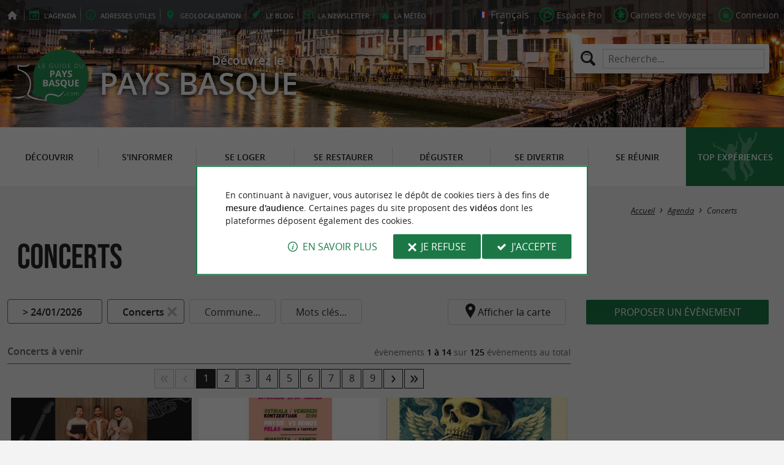

--- FILE ---
content_type: text/html; charset=UTF-8
request_url: https://www.guide-du-paysbasque.com/fr/agenda/concerts.html
body_size: 10725
content:
<!doctype html>
<html class="no-js no-autoplay" lang="fr">
	<head>
		<meta charset="utf-8" />
		<meta name="viewport" content="width=device-width, initial-scale=1.0, maximum-scale=3.0" />
		<title>Concerts - Concerts à venir - Guide du Pays Basque</title>
		<meta name="keywords" content="Concerts, Concerts à venir, Concert Keep Smilin Trio au Big Moustache, 4eme anniversaire d Espelletenia ren 4 urtebetetzea, All Apologies estia zik, Prohibido Biarritz Jazz Club Lutfi Jakfar Quintet, Korrika kültüra concert Arima soul, Jazz Swing présente Pablo Compos Quintet, Bixintxo, Petite musique de nuit, Orchestre Symphonique du Pays Basque L histoire de Babar concert jeune public, Kantaldi, Concert du Quatuor Arnaga, Orchestre Symphonique du Pays Basque Concert Jeune public L histoire de Babar, Lou Casa Barbara et Brel, Saults" />
		<link rel="icon" type="image/svg+xml" href="/favicon.svg"/>
		<link rel="alternate icon" href="/favicon.ico"/>
		
		<meta name="theme-color" content="#1b7846" />
		<meta name="msapplication-navbutton-color" content="#1b7846"/>
		
		<meta name="description" content="Concerts à venir Concert Keep Smilin Trio au Big Moustache Concert Keep Smilin Trio au Big Moustache 24/01/2026 Anglet Concerts 4eme anniversaire d'Espelletenia-ren 4.urtebetetzea 4eme anniversair ..."/>
		<meta name="referrer" content="origin-when-crossorigin"/>
		
		<link rel="canonical" href="https://www.guide-du-paysbasque.com/fr/agenda/concerts.html"/>
		
		<link rel="alternate" type="application/rss+xml" title="Guide du Pays Basque (fr)" href="https://www.guide-du-paysbasque.com/fr/feed/"/>
		
		<link rel="apple-touch-icon-precomposed" href="/images/config/apple-touch-icon.png"/>
		<link rel="apple-touch-icon-precomposed" sizes="72x72" href="/images/config/apple-touch-icon-72x72.png" />
		<link rel="apple-touch-icon-precomposed" sizes="76x76" href="/images/config/apple-touch-icon-76x76.png" />
		<link rel="apple-touch-icon-precomposed" sizes="114x114" href="/images/config/apple-touch-icon-114x114.png" />
		<link rel="apple-touch-icon-precomposed" sizes="120x120" href="/images/config/apple-touch-icon-120x120.png" />
		<link rel="apple-touch-icon-precomposed" sizes="144x144" href="/images/config/apple-touch-icon-144x144.png" />
		<link rel="apple-touch-icon-precomposed" sizes="152x152" href="/images/config/apple-touch-icon-152x152.png" />
		<link rel="apple-touch-icon-precomposed" sizes="180x180" href="/images/config/apple-touch-icon-180x180.png" />

		<meta name="msapplication-square70x70logo" content="/images/config/msapplication-icon-70x70.jpg"/>
		<meta name="msapplication-square150x150logo" content="/images/config/msapplication-icon-150x150.jpg"/>
		<meta name="msapplication-wide310x150logo" content="/images/config/msapplication-icon-310x150.jpg"/>
		<meta name="msapplication-TileColor" content="#ffffff"/>

		<meta property="og:title" content="Concerts - Concerts à venir - Guide du Pays Basque" />
		<meta property="og:description" content="Concerts à venir Concert Keep Smilin Trio au Big Moustache Concert Keep Smilin Trio au Big Moustache 24/01/2026 Anglet Concerts 4eme anniversaire d'Espelletenia-ren 4.urtebetetzea 4eme anniversair ..." />
		<meta property="og:type" content="website" />
		<meta property="og:url" content="https://www.guide-du-paysbasque.com/fr/agenda/concerts.html" />
		<meta property="og:image:type" content="image/jpeg" />
		<meta property="og:image:width" content="1280" />
		<meta property="og:image:height" content="850" />
		<meta property="og:image" content="https://www.guide-du-paysbasque.com/_bibli/pages/394/thumb/concerts.jpg" />
		<link rel="image_src" href="https://www.guide-du-paysbasque.com/_bibli/pages/394/thumb/concerts.jpg"/>
		
<link href="/fonts/icons.woff2?20210520" rel="preload" as="font" type="font/woff2" crossorigin/>
<link href="/fonts/athelas-regular.woff2" rel="preload" as="font" type="font/woff2" crossorigin/>
<link href="/fonts/athelas-italic.woff2" rel="preload" as="font" type="font/woff2" crossorigin/>
<link href="/fonts/athelas-bold.woff2" rel="preload" as="font" type="font/woff2" crossorigin/>
<link href="/fonts/athelas-bolditalic.woff2" rel="preload" as="font" type="font/woff2" crossorigin/>
<link href="/fonts/bebas-neue.woff2" rel="preload" as="font" type="font/woff2" crossorigin/>
<link href="/fonts/opensans-regular-webfont.woff2" rel="preload" as="font" type="font/woff2" crossorigin/>
<link href="/fonts/opensans-italic-webfont.woff2" rel="preload" as="font" type="font/woff2" crossorigin/>
<link href="/fonts/opensans-semibold-webfont.woff2" rel="preload" as="font" type="font/woff2" crossorigin/>
<link href="/fonts/opensans-semibolditalic-webfont.woff2" rel="preload" as="font" type="font/woff2" crossorigin/>
<link href="/styles/main.min.css?v=1768217546" rel="preload" as="style"/>
		
<link href="/styles/main.min.css?v=1768217546" rel="stylesheet" type="text/css"/>
<!--[if lt IE 9]>
<link href="/styles/main.ielt9.min.css?v=1768217546" rel="stylesheet" type="text/css"/>
<![endif]-->
<link href="/styles/print.min.css?v=1768217547" rel="stylesheet" type="text/css" media="print"/>
<link href="/scripts/leaflet/leaflet.min.css?v=1768381258" rel="stylesheet" type="text/css"/>
<link href="/scripts/leaflet/MarkerCluster.min.css?v=1768381258" rel="stylesheet" type="text/css"/>
<link href="/modules/agenda/styles/liste.min.css?v=1768217558" rel="stylesheet" type="text/css"/>
<link href="/modules/algolia/styles/v-algolia.min.css?v=1741336407" rel="stylesheet" type="text/css"/>
		<script type="application/ld+json">{"@context":"https://schema.org","@type":"BreadcrumbList","itemListElement":[{"name":"Agenda","item":"https://www.guide-du-paysbasque.com/fr/agenda.html","@type":"ListItem","position":1},{"name":"Concerts","item":"https://www.guide-du-paysbasque.com/fr/agenda/concerts.html","@type":"ListItem","position":2}]}</script>
		<script type="text/javascript"> var LGG = 'fr'; var gaLib = {"MSGBANNER":"En continuant \u00e0 naviguer, vous autorisez le d\u00e9p\u00f4t de cookies tiers \u00e0 des fins de <b>mesure d'audience<\/b>.\nCertaines pages du site proposent des <b>vid\u00e9os<\/b> dont les plateformes d\u00e9posent \u00e9galement des cookies.","MSGDONOTRACK":null,"MSGINFORMANDASKDIV":"<p><b>Le Guide du Pays Basque vous aide \u00e0 pr\u00e9parer votre s\u00e9jour<\/b><\/p>\n<p>Ce site utilise des cookies qui nous aident \u00e0 identifier le contenu qui int\u00e9resse le plus nos visiteurs et ainsi vous proposer <b>la meilleure exp\u00e9rience pour pr\u00e9parer vos vacances<\/b>.<\/p>\n<p>Ces cookies peuvent \u00e9galement nous permettre de rep\u00e9rer certains dysfonctionnements. Ils ne stockent <b>aucune information personnelle<\/b> et vous pouvez configurer votre navigateur afin de les bloquer.<\/p>\n<p>Ils ne nous permettent pas de savoir qui vous \u00eates exactement et o\u00f9 vous habitez... Nous collectons alors <b>uniquement des donn\u00e9es anonymes<\/b>.<\/p>\n<p>En utilisant ce site, vous acceptez que <a href=\"https:\/\/support.google.com\/analytics\/answer\/6004245?hl=fr\" target=\"_blank\" rel=\"nofollow noopener\">Google Analytics<\/a> collecte des <b>donn\u00e9es anonymes<\/b> pour mesurer l'audience.<\/p>\n<p>Certaines pages du site proposent <b>des vid\u00e9os<\/b> dont les plateformes (<a href=\"https:\/\/support.google.com\/youtube\/answer\/10364219?hl=fr\" target=\"_blank\" rel=\"nofollow noopener\">YouTube<\/a>, <a href=\"https:\/\/vimeo.com\/cookie_policy\" target=\"_blank\" rel=\"nofollow noopener\">Vim\u00e9o<\/a>, <a href=\"https:\/\/legal.dailymotion.com\/fr\/politique-cookies\/\" target=\"_blank\" rel=\"nofollow noopener\">Dailymotion<\/a>) d\u00e9posent \u00e9galement des cookies.<\/p>\n<p>Vous pouvez refuser en cliquant sur \u00ab&nbsp;Je&nbsp;refuse&nbsp;\u00bb.<br\/><a href=\"https:\/\/www.guide-du-paysbasque.com\/fr\/mentions-legales.html\">Conditions G\u00e9n\u00e9rales d'Utilisation<\/a>.<\/p>","MSGCONFIRMOPTOUT":"Vous vous \u00eates oppos\u00e9 au d\u00e9p\u00f4t de cookies de mesures d'audience dans votre navigateur","MSGCONFIRMOPTIN":"Vous avez accept\u00e9 le d\u00e9p\u00f4t de cookies de mesures d'audience dans votre navigateur","BTSHOWDETAILS":"En savoir plus","BTCONSENT":"J'accepte","BTNOTCONSENT":"Je refuse","MSGVIDEO":"<p><i>Impossible&nbsp;d'afficher cette&nbsp;vid\u00e9o car vous&nbsp;vous&nbsp;\u00eates&nbsp;oppos\u00e9 au&nbsp;d\u00e9p\u00f4t des&nbsp;cookies&nbsp;tiers. <a class=\"bt-details\" onClick=\"cookieConsent.showDetails()\">En savoir plus<\/a><\/i><br\/><a class=\"bt-consent bouton negative\" onClick=\"cookieConsent.userConsent()\">Accepter les cookies tiers<\/a> <a class=\"bt-open bouton icon icon-web\" target=\"_blank\" >Ouvrir la page de la vid\u00e9o<\/a><\/p>"}; var gaID = 'UA-923761-2'; var idCommune = 0; var eventFilterMotsCles = ''; var eventFilterDates = '2026-01-24'; var eventFilterCategory = {"i":394,"l":"Concerts","u":"\/fr\/agenda\/concerts.html"}; var eventFilterCity = ''; var eventCategories = [{"i":389,"l":"March\u00e9s","n":591,"d":false,"u":"\/fr\/agenda\/marches.html"},{"i":390,"l":"Brocantes, Vides greniers","n":66,"d":false,"u":"\/fr\/agenda\/brocantes-vides-greniers.html"},{"i":391,"l":"F\u00eates populaires","n":175,"d":false,"u":"\/fr\/agenda\/fetes-populaires.html"},{"i":392,"l":"Ev\u00e8nements sportifs","n":196,"d":false,"u":"\/fr\/agenda\/evenements-sportifs.html"},{"i":393,"l":"Cin\u00e9ma","n":17,"d":false,"u":"\/fr\/agenda\/cinema.html"},{"i":394,"l":"Concerts","n":125,"d":false,"u":"\/fr\/agenda\/concerts.html"},{"i":395,"l":"Festivals","n":10,"d":false,"u":"\/fr\/agenda\/festivals.html"},{"i":396,"l":"Spectacles","n":71,"d":false,"u":"\/fr\/agenda\/spectacles.html"},{"i":397,"l":"Th\u00e9\u00e2tre","n":76,"d":false,"u":"\/fr\/agenda\/theatre.html"},{"i":398,"l":"Cirque","n":7,"d":false,"u":"\/fr\/agenda\/cirque.html"},{"i":399,"l":"Expositions","n":34,"d":false,"u":"\/fr\/agenda\/expositions.html"},{"i":400,"l":"Sorties natures","n":46,"d":false,"u":"\/fr\/agenda\/sorties-natures.html"},{"i":401,"l":"Culture","n":158,"d":false,"u":"\/fr\/agenda\/culture.html"},{"i":402,"l":"Patrimoine","n":341,"d":false,"u":"\/fr\/agenda\/patrimoine.html"},{"i":403,"l":"Danse","n":111,"d":false,"u":"\/fr\/agenda\/danse.html"},{"i":404,"l":"Musique","n":5,"d":false,"u":"\/fr\/agenda\/musique.html"},{"i":405,"l":"Gastronomie","n":25,"d":false,"u":"\/fr\/agenda\/gastronomie.html"},{"i":406,"l":"Foires et Salons","n":21,"d":false,"u":"\/fr\/agenda\/foires-et-salons.html"},{"i":407,"l":"Conf\u00e9rences","n":2,"d":false,"u":"\/fr\/agenda\/conferences.html"},{"i":408,"l":"Jeux-concours","n":6,"d":false,"u":"\/fr\/agenda\/jeux-concours.html"},{"i":409,"l":"Lotos Quines","n":14,"d":false,"u":"\/fr\/agenda\/lotos-quines.html"},{"i":410,"l":"Divers","n":5,"d":false,"u":"\/fr\/agenda\/divers.html"},{"i":422,"l":"Bien-\u00eatre","n":5,"d":false,"u":"\/fr\/agenda\/bien-etre.html"}]; var urlCategory = '/fr/agenda/concerts.html'; var eventCities = [{"i":46,"l":"Anglet","u":"\/fr\/agenda\/concerts\/anglet-46.html","n":15,"d":false},{"i":48,"l":"Arcangues","u":"\/fr\/agenda\/concerts\/arcangues-48.html","n":1,"d":false},{"i":97,"l":"Armendarits","u":"\/fr\/agenda\/concerts\/armendarits-97.html","n":1,"d":false},{"i":49,"l":"Ascain","u":"\/fr\/agenda\/concerts\/ascain-49.html","n":1,"d":false},{"i":101,"l":"Ayherre","u":"\/fr\/agenda\/concerts\/ayherre-101.html","n":1,"d":false},{"i":52,"l":"Bayonne","u":"\/fr\/agenda\/concerts\/bayonne-52.html","n":18,"d":false},{"i":53,"l":"Biarritz","u":"\/fr\/agenda\/concerts\/biarritz-53.html","n":17,"d":false},{"i":54,"l":"Bidart","u":"\/fr\/agenda\/concerts\/bidart-54.html","n":7,"d":false},{"i":59,"l":"Cambo-les-Bains","u":"\/fr\/agenda\/concerts\/cambo-les-bains-59.html","n":1,"d":false},{"i":60,"l":"Ciboure","u":"\/fr\/agenda\/concerts\/ciboure-60.html","n":2,"d":false},{"i":65,"l":"Hasparren","u":"\/fr\/agenda\/concerts\/hasparren-65.html","n":6,"d":false},{"i":119,"l":"H\u00e9lette","u":"\/fr\/agenda\/concerts\/helette-119.html","n":2,"d":false},{"i":66,"l":"Hendaye","u":"\/fr\/agenda\/concerts\/hendaye-66.html","n":8,"d":false},{"i":67,"l":"Itxassou","u":"\/fr\/agenda\/concerts\/itxassou-67.html","n":1,"d":false},{"i":68,"l":"Jatxou","u":"\/fr\/agenda\/concerts\/jatxou-68.html","n":2,"d":false},{"i":128,"l":"Jaxu","u":"\/fr\/agenda\/concerts\/jaxu-128.html","n":1,"d":false},{"i":130,"l":"La Bastide-Clairence","u":"\/fr\/agenda\/concerts\/la-bastide-clairence-130.html","n":1,"d":false},{"i":69,"l":"Lahonce","u":"\/fr\/agenda\/concerts\/lahonce-69.html","n":1,"d":false},{"i":134,"l":"Larceveau-Arros-Cibits","u":"\/fr\/agenda\/concerts\/larceveau-arros-cibits-134.html","n":1,"d":false},{"i":71,"l":"Louhossoa","u":"\/fr\/agenda\/concerts\/louhossoa-71.html","n":1,"d":false},{"i":144,"l":"Oss\u00e8s","u":"\/fr\/agenda\/concerts\/osses-144.html","n":1,"d":false},{"i":148,"l":"Saint-\u00c9tienne-de-Ba\u00efgorry","u":"\/fr\/agenda\/concerts\/saint-etienne-de-baigorry-148.html","n":1,"d":false},{"i":75,"l":"Saint-Jean-de-Luz","u":"\/fr\/agenda\/concerts\/saint-jean-de-luz-75.html","n":13,"d":false},{"i":149,"l":"Saint-Jean-le-Vieux","u":"\/fr\/agenda\/concerts\/saint-jean-le-vieux-149.html","n":1,"d":false},{"i":155,"l":"Saint-Palais","u":"\/fr\/agenda\/concerts\/saint-palais-155.html","n":1,"d":false},{"i":76,"l":"Saint-P\u00e9e-sur-Nivelle","u":"\/fr\/agenda\/concerts\/saint-pee-sur-nivelle-76.html","n":2,"d":false},{"i":77,"l":"Saint-Pierre-d'Irube","u":"\/fr\/agenda\/concerts\/saint-pierre-d-irube-77.html","n":3,"d":false},{"i":78,"l":"Sare","u":"\/fr\/agenda\/concerts\/sare-78.html","n":11,"d":false},{"i":41,"l":"Tardets-Sorholus","u":"\/fr\/agenda\/concerts\/tardets-sorholus-41.html","n":1,"d":false},{"i":80,"l":"Urcuit","u":"\/fr\/agenda\/concerts\/urcuit-80.html","n":1,"d":false},{"i":81,"l":"Urrugne","u":"\/fr\/agenda\/concerts\/urrugne-81.html","n":2,"d":false}]; var urlCity = '/fr/agenda.html'; var mapTilesProvider = 'mapbox'; var mapBoxApiKey = 'pk.eyJ1IjoibmVnb2NvbSIsImEiOiJjbTJtejh6ajEwMGtiMmlzM3M1Z3JhaHV2In0.sZTrhA2mSvzQzDOuryAuaA'; var mapCenter = ["43.228"," -1.192"]; var mapZoom = 9; var racine = ''; var idPage = 394; var menuTitle = 'Menu'; var mainMenuJsonFile = 'mainMenu-fr.json?v=1768381415'; var guides = {"gdp":{"d":"guide-du-perigord.com","n":"Guide du P\u00e9rigord","r":"Le P\u00e9rigord"},"gdl":{"d":"guide-des-landes.com","n":"Guide des Landes","r":"Les Landes"},"gdlg":{"d":"guide-du-lot-et-garonne.com","n":"Guide du Lot et Garonne","r":"Le Lot et Garonne"},"gdb":{"d":"guide-bearn-pyrenees.com","n":"Guide B\u00e9arn Pyr\u00e9n\u00e9es","r":"Le B\u00e9arn Pyr\u00e9n\u00e9es"},"gdcm":{"d":"guide-charente-maritime.com","n":"Guide de Charente Maritime","r":"La Charente Maritime"},"gbg":{"d":"guide-bordeaux-gironde.com","n":"Guide Bordeaux Gironde","r":"Bordeaux & la Gironde"},"gtp":{"d":"guide-toulouse-pyrenees.com","n":"Guide Toulouse Pyr\u00e9n\u00e9es","r":"Toulouse, l'Ari\u00e8ge & les Pyr\u00e9n\u00e9es"},"gdg":{"d":"guide-du-gers.com","n":"Guide du Gers","r":"Le Gers"},"gta":{"d":"guide-tarn-aveyron.com","n":"Guide Tarn Aveyron","r":"le Tarn, l'Aveyron & le Tarn et Garonne"},"gdv":{"d":"guide-de-la-vendee.com","n":"Guide de la Vend\u00e9e","r":"La Vend\u00e9e"},"gdc":{"d":"guide-de-la-correze.com","n":"Guide de Corr\u00e8ze","r":"La Corr\u00e8ze"},"gdch":{"d":"guide-de-la-charente.com","n":"Guide de Charente","r":"La Charente"}}; var cityGuides = {"cgst":{"d":"city-guide-stockholm.com","n":"Guide de Stockholm","r":"Stockholm"},"cglp":{"d":"city-guide-liverpool.com","n":"Guide de Liverpool","r":"Liverpool"},"cgpt":{"d":"city-guide-porto.com","n":"Guide de Porto","r":"Porto"},"cgsv":{"d":"city-guide-seville.com","n":"Guide de S\u00e9ville","r":"S\u00e9ville"}}; var guideMenuTitle = 'NOS AUTRES GUIDES'; var algoliaPropositions = ["Incontournables","Vacances en famille","Sp\u00e9cialit\u00e9s","Restaurants"];</script>
	</head>
	<body class=" gdpb">
		<div id="app">
			<div
				is="v-mobile-panel"
				ref="mobilePanel"
				v-bind:left-menu="leftMenu"
				v-bind:right-menu="rightMenu"
				v-bind:enabled="!mainMenuEnable || headerSticky"
				v-on:open="onOpenPanel"
				v-on:close="onClosePanel"
				v-bind:class="{ 'header-is-sticky': headerSticky }"
				>
				<div class="sticky-placeholder" v-if="headerSticky" v-bind:style="{ 'height': cssHeaderHeight }"></div>
				<div class="sticky">
					<div class="main-banner">
						<div class="main-bg" style="background-image:url('/_bibli/bandeaux/1/adobestock-121083842.jpg');"></div>
						
						<div class="main-ruban">
							<div class="row">
								<div class="topLeft-menu">
									<ul>
										<li class="bt_accueil"><a href="/fr/index.html" title="Accueil - Guide du Pays Basque" rel="nofollow"><span>Accueil - Guide du Pays Basque</span></a></li>
										<li class="bt_agenda"><a href="/fr/agenda.html" rel="nofollow" aria-label="l'Agenda"><span><span>l'</span><b>Agenda</b></span></a></li>
										<li class="bt_infoPrat"><a href="/fr/adresses-utiles.html" aria-label="Adresses utiles"><span><b>Adresses</b><span> utiles</span></span></a></li>
										<li class="bt_geolocalisation"><a href="/fr/geolocalisation.html" aria-label="geolocalisation" rel="nofollow"><span><span>geo</span><b>localisation</b></span></a></li>
										<li class="bt_blog"><a href="/fr/experiences.html" aria-label="le Blog" rel="nofollow"><span><span>le </span><b>Blog</b></span></a></li>
										<li class="bt_newsletter"><a href="/fr/lettre-d-information.html" aria-label="la Newsletter" rel="nofollow"><span><span>la </span><b>Newsletter</b></span></a></li>
										
										<li class="bt_meteo"><a href="https://www.meteofrance.com/previsions-meteo-france/pyrenees-atlantiques/64" aria-label="la Météo" target="_blank" rel="nofollow noopener"><span><span>la </span><b>Météo</b></span></a></li>
									</ul>
								</div>
								<div class="topRight-menu">
									<ul>
										<li class="lang-menu">
											<ul>
												<li class="lang-menu-item select"><a class="bt" href="#" onclick="return false"><span class="label"></span></a></li>
												
											</ul>
										</li>
										
										<li class="bt_espacepro"><a href="https://pro.guide-du-paysbasque.com/fr/" class="bt icon-partner" rel="nofollow" target="_blank" aria-label="Espace Pro"><span>Espace Pro</span></a></li>
										
										<li class="bt_favoris"><a href="/fr/espace-client/mes-favoris.html" class="bt icon-favorite" aria-label="Carnets de Voyage" rel="nofollow"><span>Carnets de Voyage</span></a></li>
										
										
										<li class="bt_connexion"><a href="/modules/accessecus/@accesSecu.php?LGG=fr" class="bt lightbox icon-login" rel="nofollow" aria-label="Connexion"><span>Connexion</span></a></li>
										
									</ul>
								</div>
							</div>
						</div>

						<div class="row main-logo">
							
							<div
								is="v-algolia"
								index="gdpb"
								app-id="LC0JYKCPRB"
								public-key="5256fc4a18ea710aa4da6f1febe5c67e"
								v-bind:propositions="algoliaPropositions"
								class="search-menu"><form class="search-menu-form" action="" method="get">
									<label for="search-menu-input" class="search-menu-label icon-magnify"></label>
									<input itemprop="query-input" type="text" id="search-menu-input" name="RECHERCHE" aria-label="Recherche..." placeholder="Recherche..." value=""/>
									<input type="submit" value="Rechercher"/>
								</form>
							</div>
							
							<div class="column">
								<a class="bt_accueil" href="/fr/index.html" title="Accueil - Guide du Pays Basque">
									<img src="/images/config/logo-2.svg" width="144" height="92" alt="Guide du Pays Basque"/>
								</a>
								<span class="welcome">Découvrez le <span class="welcome-region">Pays Basque</span></span>
							</div>
							<a class="mobile-panel-toggle left icon-burgermenu hide-for-medium-up" v-on:click="toggleLeftPanel"><span>Menu</span></a>
						</div>
					</div>

					<div class="main-menu-overlay" v-bind:class="{ 'active': mainMenuOverlay }" v-on:click="onMainMenuOverlayClick"></div>
					<div class="main-menu show-for-medium-up " v-bind:class="{ 'active': mainMenuOverlay }">
						<div class="row">
							<nav
								is="v-mega-menu"
								v-bind:items="mainMenu"
								v-bind:enabled="mainMenuEnable"
								v-on:open="onOpenMainMenu"
								v-on:close="onCloseMainMenu"
								class="main-menu-nav"
								ref="mainMenu">
								<ul class="menu"><li class="menu-item  m24"><span class="bt"><span class="libelle">Découvrir</span></span></li><li class="menu-item  m25"><span class="bt"><span class="libelle">S'informer</span></span></li><li class="menu-item  m26"><span class="bt"><span class="libelle">Se loger</span></span></li><li class="menu-item  m27"><span class="bt"><span class="libelle">Se restaurer</span></span></li><li class="menu-item  m28"><span class="bt"><span class="libelle">Déguster</span></span></li><li class="menu-item  m29"><span class="bt"><span class="libelle">Se divertir</span></span></li><li class="menu-item  m30"><span class="bt"><span class="libelle">Se Réunir</span></span></li><li class="menu-item  m10 agenda"><a class="bt" href="/fr/agenda.html"><span class="libelle">Agenda</span></a></li><li class="menu-item  m342 blog"><a class="bt" href="/fr/experiences.html"><span class="libelle">Top expériences</span></a></li></ul>
							</nav>
						</div>
					</div>
				</div>

				<!--[[before-main-body]]-->

				<div class="main-body v-sticky-sidebar-area">
					<div is="v-side-map"
										class="agenda-map"
										v-bind:active="sideMapActive"
										v-bind:on-side="viewMode=='desktop'"
										v-on:close="hideMap"
									><div is="v-lmap"
										ref="map"
										v-bind:enabled="sideMapActive"
										v-bind:map-key="mapKey"
										v-bind:map-center="mapCenter"
										v-bind:map-zoom="mapZoom"
										v-bind:map-style="mapStyle"
										v-bind:markers="markers"
										v-bind:format-info="formatInfo"
										v-bind:tiles-provider="mapTilesProvider"
										v-bind:map-box-api-key="mapBoxApiKey"
										v-on:loaded="getMarkers"
									></div>
								</div>
					<div class="row v-sticky-sidebar-area">

						
						<div class="column medium-12 content-header">
							
							<div class="ariane">
								<ul><li class="item"><a class="item-bt" href="/fr/">Accueil</a><ul><li class="item"><a class="item-bt" href="/fr/agenda.html">Agenda</a><ul><li class="item"><span class="item-bt">Concerts</span></li></ul></li></ul></li></ul>
							</div>
							<div class="titlePage">
								<h1>Concerts</h1>
							</div>
							
						</div>
					</div>
					<div class="row v-sticky-sidebar-area">
						<div class="column medium-8 content">
							
							
							<div class="eventFilters" is="v-filters">
	<form id="eventFilters-form" action="" method="get" onSubmit="return filterFormSubmit(this)">
		<input is="v-filters-item" v-for="filterItem in eventFilters" :key="filterItem.name"
			class="eventFilters-item"
			type="hidden"
			v-bind:name="filterItem.name"
			v-model="eventFiltersValues[filterItem.name]"
			v-bind:filter-options="filterItem.options"
			v-bind:filter-label="filterItem.label"
			v-bind:filter-type="filterItem.type"
			v-bind:has-select-filter="filterItem.selectFilter"
			v-bind:simple-click="filterItem.simpleClick"
			v-bind:clearable="filterItem.clearable"
			v-on:apply="filterItem.onApply"
		/>
		<input type="hidden" name="goto" value=""/>
	</form>

	<span class="eventFilters-item map-toggle icon-marker" @click="showMap()">Afficher la carte</span>
</div>
<div class="event-proposition"><a class="bouton lightbox" href="/modules/accessecus/@accesSecu.php?LGG=fr">Proposer un évènement</a></div><div class="eventList row">
	<!--[optionstart[opt_listeTitre]]-->
	<h2 class="eventList-title">Concerts à venir</h2><!--[optionstart[opt_listeTitre]]-->
	<div class="countBarre">évènements <span class="count">1 à 14</span> sur <span class="count">125</span> évènements au total</div>
	<div class="navigBarre"><span title="Retour à la première page" class="first">1</span><span title="Page précédente" class="back">0</span><span title="Page 1" class="num">1</span><a href="?goto=2" class="num" title="Page 2" onclick="gotoPage('2'); return false;;">2</a><a href="?goto=3" class="num" title="Page 3" onclick="gotoPage('3'); return false;;">3</a><a href="?goto=4" class="num" title="Page 4" onclick="gotoPage('4'); return false;;">4</a><a href="?goto=5" class="num" title="Page 5" onclick="gotoPage('5'); return false;;">5</a><a href="?goto=6" class="num" title="Page 6" onclick="gotoPage('6'); return false;;">6</a><a href="?goto=7" class="num hide-for-touch" title="Page 7" onclick="gotoPage('7'); return false;;">7</a><a href="?goto=8" class="num hide-for-touch" title="Page 8" onclick="gotoPage('8'); return false;;">8</a><a href="?goto=9" class="num hide-for-touch" title="Page 9" onclick="gotoPage('9'); return false;;">9</a><span class="apres  show-for-touch">...</span><a href="?goto=2" class="next" title="Page suivante" onclick="gotoPage('2'); return false;;">2</a><a href="?goto=9" class="last" title="Aller à la dernière page (9)" onclick="gotoPage('9'); return false;;">9</a></div>
	
	<div class="event revealable " data-sirt-id="" data-id-event="118833">
		<div class="event-container" aria-haspopup="true">
			<h3 class="event-title"><span class="lib">Concert Keep Smilin Trio au Big Moustache</span></h3>
			
			<a class="event-bt-loc bouton floating negative icon-marker-search" title="Localiser l'évènement"></a>
			
			<a class="event-link" href="/fr/agenda/concerts/anglet-46/concert-keep-smilin-trio-au-big-moustache-118833.html"><span class="lib">Concert Keep Smilin Trio au Big Moustache</span></a>
			
			<div class="event-img">
				<img src="/_bibli/agenda/118833/images/publi-concert-keep-smilin-2401.png?v=preload" class="loading" alt="Concert Keep Smilin Trio au Big Moustache" data-src="/_bibli/agenda/118833/images/publi-concert-keep-smilin-2401.png?v=listeAgenda"/>
			</div>
			<div class="event-resume">
				
				<p class="event-period"><i class="icon-calendar"></i>24/01/2026</p>
				
				<p class="event-city"><i class="icon-distance"></i>Anglet</p>
				
				<p class="event-category"><i class="icon-label"></i>Concerts</p>
			</div>
		</div>
	</div>
	
	
	<div class="event revealable " data-sirt-id="" data-id-event="118604">
		<div class="event-container" aria-haspopup="true">
			<h3 class="event-title"><span class="lib">4eme anniversaire d'Espelletenia-ren 4.urtebetetzea</span></h3>
			
			<a class="event-bt-loc bouton floating negative icon-marker-search" title="Localiser l'évènement"></a>
			
			<a class="event-link" href="/fr/agenda/concerts/larceveau-arros-cibits-134/4eme-anniversaire-d-espelletenia-ren-4-urtebetetzea-118604.html"><span class="lib">4eme anniversaire d'Espelletenia-ren 4.urtebetetzea</span></a>
			
			<div class="event-img">
				<img src="/_bibli/agenda/118604/images/espelletenia4urte.jpg?v=preload" class="loading" alt="4eme anniversaire d'Espelletenia-ren 4.urtebet ..." data-src="/_bibli/agenda/118604/images/espelletenia4urte.jpg?v=listeAgenda"/>
			</div>
			<div class="event-resume">
				
				<p class="event-period"><i class="icon-calendar"></i>24/01/2026</p>
				
				<p class="event-city"><i class="icon-distance"></i>Larceveau-Arros-Cibits</p>
				
				<p class="event-category"><i class="icon-label"></i>Concerts</p>
			</div>
		</div>
	</div>
	
	
	<div class="event revealable " data-sirt-id="" data-id-event="118585">
		<div class="event-container" aria-haspopup="true">
			<h3 class="event-title"><span class="lib">All Apologies + estia zik</span></h3>
			
			<a class="event-bt-loc bouton floating negative icon-marker-search" title="Localiser l'évènement"></a>
			
			<a class="event-link" href="/fr/agenda/concerts/biarritz-53/all-apologies-estia-zik-118585.html"><span class="lib">All Apologies + estia zik</span></a>
			
			<div class="event-img">
				<img src="/_bibli/agenda/118585/images/608815953-1448512783941471-6785467792852426286-n.jpg?v=preload" class="loading" alt="All Apologies + estia zik" data-src="/_bibli/agenda/118585/images/608815953-1448512783941471-6785467792852426286-n.jpg?v=listeAgenda"/>
			</div>
			<div class="event-resume">
				
				<p class="event-period"><i class="icon-calendar"></i>24/01/2026</p>
				
				<p class="event-city"><i class="icon-distance"></i>Biarritz</p>
				
				<p class="event-category"><i class="icon-label"></i>Concerts</p>
			</div>
		</div>
	</div>
	
	
	<div class="event revealable " data-sirt-id="" data-id-event="118565">
		<div class="event-container" aria-haspopup="true">
			<h3 class="event-title"><span class="lib">Prohibido Biarritz Jazz Club - Lutfi Jakfar Quintet</span></h3>
			
			<a class="event-bt-loc bouton floating negative icon-marker-search" title="Localiser l'évènement"></a>
			
			<a class="event-link" href="/fr/agenda/concerts/biarritz-53/prohibido-biarritz-jazz-club-lutfi-jakfar-quintet-118565.html"><span class="lib">Prohibido Biarritz Jazz Club - Lutfi Jakfar Quintet</span></a>
			
			<div class="event-img">
				<img src="/_bibli/agenda/118565/images/prohibido-lutfi-jakfar-quintet.jpg?v=preload" class="loading" alt="Prohibido Biarritz Jazz Club - Lutfi Jakfar Qu ..." data-src="/_bibli/agenda/118565/images/prohibido-lutfi-jakfar-quintet.jpg?v=listeAgenda"/>
			</div>
			<div class="event-resume">
				
				<p class="event-period"><i class="icon-calendar"></i>24/01/2026</p>
				
				<p class="event-city"><i class="icon-distance"></i>Biarritz</p>
				
				<p class="event-category"><i class="icon-label"></i>Concerts</p>
			</div>
		</div>
	</div>
	
	<div class="eventList-banner show-for-medium-up">
		<div class="banniere" id="pub1"><div class="loading"></div></div>
	</div>
	<div class="eventList-banner hide-for-medium-up">
		<div class="banniere" id="pub11"><div class="loading"></div></div>
	</div>
	
	<div class="event revealable " data-sirt-id="" data-id-event="118482">
		<div class="event-container" aria-haspopup="true">
			<h3 class="event-title"><span class="lib">Korrika kültüra : concert : Arima soul</span></h3>
			
			<a class="event-bt-loc bouton floating negative icon-marker-search" title="Localiser l'évènement"></a>
			
			<a class="event-link" href="/fr/agenda/concerts/tardets-sorholus-41/korrika-kultura-concert-arima-soul-118482.html"><span class="lib">Korrika kültüra : concert : Arima soul</span></a>
			
			<div class="event-img">
				<img src="/_bibli/agenda/118482/images/atharra-korriko.jpg?v=preload" class="loading" alt="Korrika kültüra : concert : Arima soul" data-src="/_bibli/agenda/118482/images/atharra-korriko.jpg?v=listeAgenda"/>
			</div>
			<div class="event-resume">
				
				<p class="event-period"><i class="icon-calendar"></i>24/01/2026</p>
				
				<p class="event-city"><i class="icon-distance"></i>Tardets-Sorholus</p>
				
				<p class="event-category"><i class="icon-label"></i>Concerts</p>
			</div>
		</div>
	</div>
	
	
	<div class="event revealable " data-sirt-id="" data-id-event="118252">
		<div class="event-container" aria-haspopup="true">
			<h3 class="event-title"><span class="lib"> Jazz & Swing présente Pablo Compos Quintet</span></h3>
			
			<a class="event-bt-loc bouton floating negative icon-marker-search" title="Localiser l'évènement"></a>
			
			<a class="event-link" href="/fr/agenda/concerts/biarritz-53/jazz-et-swing-presente-pablo-compos-quintet-118252.html"><span class="lib"> Jazz & Swing présente Pablo Compos Quintet</span></a>
			
			<div class="event-img">
				<img src="/_bibli/agenda/118252/images/jazz-and-swing-biarritz-presente-pablo-campos-quintet.jpg?v=preload" class="loading" alt="Jazz & Swing présente Pablo Compos Quintet" data-src="/_bibli/agenda/118252/images/jazz-and-swing-biarritz-presente-pablo-campos-quintet.jpg?v=listeAgenda"/>
			</div>
			<div class="event-resume">
				
				<p class="event-period"><i class="icon-calendar"></i>24/01/2026</p>
				
				<p class="event-city"><i class="icon-distance"></i>Biarritz</p>
				
				<p class="event-category"><i class="icon-label"></i>Concerts</p>
			</div>
		</div>
	</div>
	
	
	<div class="event revealable " data-sirt-id="" data-id-event="117753">
		<div class="event-container" aria-haspopup="true">
			<h3 class="event-title"><span class="lib">Bixintxo </span></h3>
			
			<a class="event-bt-loc bouton floating negative icon-marker-search" title="Localiser l'évènement"></a>
			
			<a class="event-link" href="/fr/agenda/concerts/ciboure-60/bixintxo-117753.html"><span class="lib">Bixintxo </span></a>
			
			<div class="event-img">
				<img src="/_bibli/agenda/117753/images/bixintxo-13.jpg?v=preload" class="loading" alt="Bixintxo" data-src="/_bibli/agenda/117753/images/bixintxo-13.jpg?v=listeAgenda"/>
			</div>
			<div class="event-resume">
				
				<p class="event-period"><i class="icon-calendar"></i>24/01/2026</p>
				
				<p class="event-city"><i class="icon-distance"></i>Ciboure</p>
				
				<p class="event-category"><i class="icon-label"></i>Concerts</p>
			</div>
		</div>
	</div>
	
	
	<div class="event revealable " data-sirt-id="" data-id-event="117681">
		<div class="event-container" aria-haspopup="true">
			<h3 class="event-title"><span class="lib">Petite musique de nuit</span></h3>
			
			<a class="event-bt-loc bouton floating negative icon-marker-search" title="Localiser l'évènement"></a>
			
			<a class="event-link" href="/fr/agenda/concerts/anglet-46/petite-musique-de-nuit-117681.html"><span class="lib">Petite musique de nuit</span></a>
			
			<div class="event-img">
				<img src="/_bibli/agenda/117681/images/nuits-de-la-lecture-musique.jpg?v=preload" class="loading" alt="Petite musique de nuit" data-src="/_bibli/agenda/117681/images/nuits-de-la-lecture-musique.jpg?v=listeAgenda"/>
			</div>
			<div class="event-resume">
				
				<p class="event-period"><i class="icon-calendar"></i>24/01/2026</p>
				
				<p class="event-city"><i class="icon-distance"></i>Anglet</p>
				
				<p class="event-category"><i class="icon-label"></i>Concerts</p>
			</div>
		</div>
	</div>
	
	<div class="eventList-banner show-for-medium-up">
		<div class="banniere" id="pub6"><div class="loading"></div></div>
	</div>
	<div class="eventList-banner hide-for-medium-up">
		<div class="banniere" id="pub12"><div class="loading"></div></div>
	</div>
	
	<div class="event revealable " data-sirt-id="" data-id-event="114188">
		<div class="event-container" aria-haspopup="true">
			<h3 class="event-title"><span class="lib">Orchestre Symphonique du Pays Basque : L'histoire de Babar (concert jeune public)</span></h3>
			
			<a class="event-bt-loc bouton floating negative icon-marker-search" title="Localiser l'évènement"></a>
			
			<a class="event-link" href="/fr/agenda/concerts/armendarits-97/orchestre-symphonique-du-pays-basque-l-histoire-de-babar-concert-jeune-public--114188.html"><span class="lib">Orchestre Symphonique du Pays Basque : L'histoire de Babar (concert jeune public)</span></a>
			
			<div class="event-img">
				<img src="/_bibli/agenda/114188/images/05.-opb-babar-rs--biltoortega-1-1366x1366-1440x900.jpg?v=preload" class="loading" alt="Orchestre Symphonique du Pays Basque : L'histo ..." data-src="/_bibli/agenda/114188/images/05.-opb-babar-rs--biltoortega-1-1366x1366-1440x900.jpg?v=listeAgenda"/>
			</div>
			<div class="event-resume">
				
				<p class="event-period"><i class="icon-calendar"></i>24/01/2026</p>
				
				<p class="event-city"><i class="icon-distance"></i>Armendarits</p>
				
				<p class="event-category"><i class="icon-label"></i>Concerts</p>
			</div>
		</div>
	</div>
	
	
	<div class="event revealable " data-sirt-id="" data-id-event="118599">
		<div class="event-container" aria-haspopup="true">
			<h3 class="event-title"><span class="lib">Kantaldi</span></h3>
			
			<a class="event-bt-loc bouton floating negative icon-marker-search" title="Localiser l'évènement"></a>
			
			<a class="event-link" href="/fr/agenda/concerts/ayherre-101/kantaldi-118599.html"><span class="lib">Kantaldi</span></a>
			
			<div class="event-img">
				<img src="/_bibli/agenda/118599/images/kantaldi-ayherre.jpg?v=preload" class="loading" alt="Kantaldi" data-src="/_bibli/agenda/118599/images/kantaldi-ayherre.jpg?v=listeAgenda"/>
			</div>
			<div class="event-resume">
				
				<p class="event-period"><i class="icon-calendar"></i>25/01/2026</p>
				
				<p class="event-city"><i class="icon-distance"></i>Ayherre</p>
				
				<p class="event-category"><i class="icon-label"></i>Concerts</p>
			</div>
		</div>
	</div>
	
	
	<div class="event revealable " data-sirt-id="" data-id-event="118461">
		<div class="event-container" aria-haspopup="true">
			<h3 class="event-title"><span class="lib">Concert du Quatuor Arnaga</span></h3>
			
			<a class="event-bt-loc bouton floating negative icon-marker-search" title="Localiser l'évènement"></a>
			
			<a class="event-link" href="/fr/agenda/concerts/lahonce-69/concert-du-quatuor-arnaga-118461.html"><span class="lib">Concert du Quatuor Arnaga</span></a>
			
			<div class="event-img">
				<img src="/_bibli/agenda/118461/images/concert-quatuor-arnaga.jpg?v=preload" class="loading" alt="Concert du Quatuor Arnaga" data-src="/_bibli/agenda/118461/images/concert-quatuor-arnaga.jpg?v=listeAgenda"/>
			</div>
			<div class="event-resume">
				
				<p class="event-period"><i class="icon-calendar"></i>25/01/2026</p>
				
				<p class="event-city"><i class="icon-distance"></i>Lahonce</p>
				
				<p class="event-category"><i class="icon-label"></i>Concerts</p>
			</div>
		</div>
	</div>
	
	
	<div class="event revealable " data-sirt-id="" data-id-event="114099">
		<div class="event-container" aria-haspopup="true">
			<h3 class="event-title"><span class="lib">Orchestre Symphonique du Pays Basque : Concert Jeune public, L'histoire de Babar</span></h3>
			
			<a class="event-bt-loc bouton floating negative icon-marker-search" title="Localiser l'évènement"></a>
			
			<a class="event-link" href="/fr/agenda/concerts/la-bastide-clairence-130/orchestre-symphonique-du-pays-basque-concert-jeune-public-l-histoire-de-babar-114099.html"><span class="lib">Orchestre Symphonique du Pays Basque : Concert Jeune public, L'histoire de Babar</span></a>
			
			<div class="event-img">
				<img src="/_bibli/agenda/114099/images/orchestre-babar-guiche-2.jpg?v=preload" class="loading" alt="Orchestre Symphonique du Pays Basque : Concert ..." data-src="/_bibli/agenda/114099/images/orchestre-babar-guiche-2.jpg?v=listeAgenda"/>
			</div>
			<div class="event-resume">
				
				<p class="event-period"><i class="icon-calendar"></i>25/01/2026</p>
				
				<p class="event-city"><i class="icon-distance"></i>La Bastide-Clairence</p>
				
				<p class="event-category"><i class="icon-label"></i>Concerts</p>
			</div>
		</div>
	</div>
	
	<div class="eventList-banner hide-for-medium-up">
		<div class="banniere" id="pub13"><div class="loading"></div></div>
	</div>
	
	<div class="event revealable " data-sirt-id="" data-id-event="117342">
		<div class="event-container" aria-haspopup="true">
			<h3 class="event-title"><span class="lib">Lou Casa, Barbara et Brel</span></h3>
			
			<a class="event-bt-loc bouton floating negative icon-marker-search" title="Localiser l'évènement"></a>
			
			<a class="event-link" href="/fr/agenda/concerts/bayonne-52/lou-casa-barbara-et-brel-117342.html"><span class="lib">Lou Casa, Barbara et Brel</span></a>
			
			<div class="event-img">
				<img src="/_bibli/agenda/117342/images/lou-casa-2.jpg?v=preload" class="loading" alt="Lou Casa, Barbara et Brel" data-src="/_bibli/agenda/117342/images/lou-casa-2.jpg?v=listeAgenda"/>
			</div>
			<div class="event-resume">
				
				<p class="event-period"><i class="icon-calendar"></i>28/01/2026</p>
				
				<p class="event-city"><i class="icon-distance"></i>Bayonne</p>
				
				<p class="event-category"><i class="icon-label"></i>Concerts</p>
			</div>
		</div>
	</div>
	
	
	<div class="event revealable " data-sirt-id="" data-id-event="117768">
		<div class="event-container" aria-haspopup="true">
			<h3 class="event-title"><span class="lib">Saults</span></h3>
			
			<a class="event-bt-loc bouton floating negative icon-marker-search" title="Localiser l'évènement"></a>
			
			<a class="event-link" href="/fr/agenda/concerts/anglet-46/saults-117768.html"><span class="lib">Saults</span></a>
			
			<div class="event-img">
				<img src="/_bibli/agenda/117768/images/saults.jpg?v=preload" class="loading" alt="Saults" data-src="/_bibli/agenda/117768/images/saults.jpg?v=listeAgenda"/>
			</div>
			<div class="event-resume">
				
				<p class="event-period"><i class="icon-calendar"></i>29/01/2026</p>
				
				<p class="event-city"><i class="icon-distance"></i>Anglet</p>
				
				<p class="event-category"><i class="icon-label"></i>Concerts</p>
			</div>
		</div>
	</div>
	
	
	<div class="navigBarre"><span title="Retour à la première page" class="first">1</span><span title="Page précédente" class="back">0</span><span title="Page 1" class="num">1</span><a href="?goto=2" class="num" title="Page 2" onclick="gotoPage('2'); return false;;">2</a><a href="?goto=3" class="num" title="Page 3" onclick="gotoPage('3'); return false;;">3</a><a href="?goto=4" class="num" title="Page 4" onclick="gotoPage('4'); return false;;">4</a><a href="?goto=5" class="num" title="Page 5" onclick="gotoPage('5'); return false;;">5</a><a href="?goto=6" class="num" title="Page 6" onclick="gotoPage('6'); return false;;">6</a><a href="?goto=7" class="num hide-for-touch" title="Page 7" onclick="gotoPage('7'); return false;;">7</a><a href="?goto=8" class="num hide-for-touch" title="Page 8" onclick="gotoPage('8'); return false;;">8</a><a href="?goto=9" class="num hide-for-touch" title="Page 9" onclick="gotoPage('9'); return false;;">9</a><span class="apres  show-for-touch">...</span><a href="?goto=2" class="next" title="Page suivante" onclick="gotoPage('2'); return false;;">2</a><a href="?goto=9" class="last" title="Aller à la dernière page (9)" onclick="gotoPage('9'); return false;;">9</a></div>
</div>

							<div class="column show-for-medium-up">
								
							</div>
							<div class="column content-bannieres hide-for-medium-up">
								
								
							</div>
						</div>

						
						<div class="column medium-4 aside2">
							<div class="row">
								<div is="v-sticky-sidebar"
									v-bind:enable="viewMode==='desktop'"
									v-bind:top-spacing="24"
									v-bind:bottom-spacing="24"
									v-bind:container-selector="'.v-sticky-sidebar-area'"
									v-bind:offset-bottom="16"
									 v-bind:offset-top="headerSticky ? 66 : 0">
									<div class="event-proposition column"><a class="event-proposition-bt bouton lightbox" href="/modules/accessecus/@accesSecu.php?LGG=fr">Proposer un évènement</a></div>
									<div class="column small-6 medium-12">
										
										<div id="pub3" class="banniere show-for-medium-up"><div class="loading"></div></div>
										<div class="zoomAnnonce revealable">
	<a href="/fr/tourisme/se-restaurer/restaurants/mouguerre-74/la-palantxa-9003.html" class="zoomAnnonce-bt" data-id-fiche="9003">
		<p class="zoomAnnonce-title">notre coup de coeur</p>
		<img src="/_bibli/annonces/9003/hd/la-palantxa-10-2025-02.jpg?v=preload2" class="zoomAnnonce-img loading" alt="La Palantxa" data-src="/_bibli/annonces/9003/hd/la-palantxa-10-2025-02.jpg?v=listeAnnonces"/>
		<div class="zoomAnnonce-fiche">
			<p class="zoomAnnonce-fiche-title">
				<span class="fiche-libelle">La Palantxa</span>
				<span class="fiche-localisation">à Mouguerre</span>
			</p>
		</div>
	</a>
</div>

									</div>
									<div class="column small-6 medium-12">
										
										<div id="pub8" class="banniere show-for-small-up"><div class="loading"></div></div>
										
										<div class="zoomArticles revealable">
	<a href="/fr/experiences/sejours-weekend/article-que-faire-au-pays-basque-quand-il-fait-froid--436.html" class="zoomArticles-bt">
		<p class="zoomArticles-title">Top expériences</p>
		<img src="/_bibli/articlesPage/436/images/adobestock-jon-chica-village-en-hiver.jpg?v=preload" class="zoomArticles-img loading" alt="Que faire au Pays Basque quand il fait froid ?" data-src="/_bibli/articlesPage/436/images/adobestock-jon-chica-village-en-hiver.jpg?v=listeArticles"/>
		<div class="zoomArticles-txt">
			<p class="zoomArticles-subtitle">
				<span class="fiche-libelle">Que faire au Pays Basque quand il fait froid ?</span>
			</p>
			<p class="zoomArticles-overview">Le Pays Basque est réputé pour ses destinations ensoleillées et son climat agréable, mais quand ...</p>
		</div>
	</a>
</div>

									</div>
									<div class="column small-6 medium-12 show-for-medium-up">
										
										<div id="pub7" class="banniere"><div class="loading"></div></div>
									</div>
									
								</div>
							</div>
						</div>
						
					</div>
				</div>

				<!--[[after-main-body]]-->

				<div class="main-footer">

					
					<div class="reseauxSociaux">
						<div class="row">
							<ul class="reseauxSociaux-list">
								<li class="bt_facebook"><a class="bt" href="https://www.facebook.com/pages/Guide-du-Pays-Basque/244712352291480" target="_blank" title="Le Guide du Pays Basque sur Facebook" rel="nofollow noopener"><span>Le Guide du Pays Basque sur Facebook</span></a></li>
								<li class="bt_twitter"><a class="bt" href="https://twitter.com/guidepaysbasque" target="_blank" title="Le Guide du Pays Basque sur X (Twitter)" rel="nofollow noopener"><span>Le Guide du Pays Basque sur X (Twitter)</span></a></li>
								
								<li class="bt_instagram"><a class="bt" href="https://instagram.com/guidedupaysbasque" target="_blank" title="Le Guide du Pays Basque sur Instagram" rel="nofollow noopener"><span>Le Guide du Pays Basque sur Instagram</span></a></li>
								
								
								
								<li class="bt_tikTok"><a class="bt" href="https://www.tiktok.com/@guidedupaysbasque" target="_blank" title="Le Guide du Pays Basque sur TikTok" rel="nofollow noopener"><span>Le Guide du Pays Basque sur TikTok</span></a></li>
							</ul>
						</div>
					</div>

					<div class="partenaires">
						<div class="row">
							<ul class="partenaires-list">
								<li class="banniere noReload"><div class="loading"></div></li>
							</ul>
						</div>
					</div>

					<div class="autresGuides">
						<div class="france">
							<div class="row">
								<p class="autresGuides-title">NOS AUTRES GUIDES&nbsp;RÉGIONAUX EN&nbsp;FRANCE</p>
								<ul class="autresGuides-list">
									
<li class="gdp"><a href="https://www.guide-du-perigord.com" target="_blank" title="Guide du Périgord" rel="nofollow noopener">Guide du Périgord</a></li>
<li class="gdl"><a href="https://www.guide-des-landes.com" target="_blank" title="Guide des Landes" rel="nofollow noopener">Guide des Landes</a></li>
<li class="gdlg"><a href="https://www.guide-du-lot-et-garonne.com" target="_blank" title="Guide du Lot et Garonne" rel="nofollow noopener">Guide du Lot et Garonne</a></li>
<li class="gdb"><a href="https://www.guide-bearn-pyrenees.com" target="_blank" title="Guide Béarn Pyrénées" rel="nofollow noopener">Guide Béarn Pyrénées</a></li>
<li class="gdcm"><a href="https://www.guide-charente-maritime.com" target="_blank" title="Guide de Charente Maritime" rel="nofollow noopener">Guide de Charente Maritime</a></li>
<li class="gbg"><a href="https://www.guide-bordeaux-gironde.com" target="_blank" title="Guide Bordeaux Gironde" rel="nofollow noopener">Guide Bordeaux Gironde</a></li>
<li class="gtp"><a href="https://www.guide-toulouse-pyrenees.com" target="_blank" title="Guide Toulouse Pyrénées" rel="nofollow noopener">Guide Toulouse Pyrénées</a></li>
<li class="gdg"><a href="https://www.guide-du-gers.com" target="_blank" title="Guide du Gers" rel="nofollow noopener">Guide du Gers</a></li>
<li class="gta"><a href="https://www.guide-tarn-aveyron.com" target="_blank" title="Guide Tarn Aveyron" rel="nofollow noopener">Guide Tarn Aveyron</a></li>
<li class="gdv"><a href="https://www.guide-de-la-vendee.com" target="_blank" title="Guide de la Vendée" rel="nofollow noopener">Guide de la Vendée</a></li>
<li class="gdc"><a href="https://www.guide-de-la-correze.com" target="_blank" title="Guide de Corrèze" rel="nofollow noopener">Guide de Corrèze</a></li>
<li class="gdch"><a href="https://www.guide-de-la-charente.com" target="_blank" title="Guide de Charente" rel="nofollow noopener">Guide de Charente</a></li>
								</ul>
							</div>
						</div>
						<div class="cityguides">
							<div class="row">
								<p class="autresGuides-title">NOS CITY GUIDES EN EUROPE</p>
								<ul class="cityGuides-list">
									
<li class="cgst"><a href="https://www.city-guide-stockholm.com" target="_blank" title="Guide de Stockholm" rel="nofollow noopener">Guide de Stockholm</a></li>
<li class="cglp"><a href="https://www.city-guide-liverpool.com" target="_blank" title="Guide de Liverpool" rel="nofollow noopener">Guide de Liverpool</a></li>
<li class="cgpt"><a href="https://www.city-guide-porto.com" target="_blank" title="Guide de Porto" rel="nofollow noopener">Guide de Porto</a></li>
<li class="cgsv"><a href="https://www.city-guide-seville.com" target="_blank" title="Guide de Séville" rel="nofollow noopener">Guide de Séville</a></li>
								</ul>
							</div>
						</div>
					</div>

					<div class="footer-menu">
						<div class="row">
							<nav>
								
								<span class="espacepro"><a class="bt" href="https://pro.guide-du-paysbasque.com/fr/" target="_blank" title="Espace Pro" rel="nofollow">Espace Pro</a></span>
								<ul class="menu"><li class="menu-item  m6"><a class="bt" href="/fr/mentions-legales.html" rel="nofollow"><span class="lib">Mentions légales</span></a></li><li class="menu-item  m5"><a class="bt" href="/fr/plan-du-site.html" rel="nofollow"><span class="lib">Plan du Site</span></a></li><li class="menu-item  m16"><a class="bt" href="/fr/faire-un-lien.html" rel="nofollow"><span class="lib">Faire un lien</span></a></li><li class="menu-item  m274"><a class="bt" href="/fr/suivez-nous.html" rel="nofollow"><span class="lib">Suivez-nous</span></a></li><li class="menu-item  m4"><a class="bt" href="/fr/contact.html" rel="nofollow"><span class="lib">Contact</span></a></li></ul>
								<span class="copyright">© <a href="https://www.negocom-atlantique.com" target="_blank" rel="nofollow noopener">Negocom Atlantique</a></span>
							</nav>
						</div>
					</div>
				</div>
				<div is="v-cookiesconsent"></div>
			</div>
		</div>
		
<script src="/scripts/main.min.js?v=1768381258"></script>
<!--[if lt IE 9]>
<script type="" src="/scripts/main.ielt9.min.js?v=1768381258"></script>
<![endif]-->
<script src="/modules/accessecus/scripts/accessecu-fr.js"></script><script type="text/javascript">
			var _paq = window._paq || [];
			/* tracker methods like "setCustomDimension" should be called before "trackPageView" */
			_paq.push(['trackPageView']);
			_paq.push(['enableLinkTracking']);
			_paq.push(['enableHeartBeatTimer', 5]);
			(function() {
			var u="//stats.negocom-atlantique.com/";
			_paq.push(['setTrackerUrl', u+'matomo.php']);
			_paq.push(['setSiteId', '7']);
			var d=document, g=d.createElement('script'), s=d.getElementsByTagName('script')[0];
			g.type='text/javascript'; g.async=true; g.defer=true; g.src=u+'matomo.js'; s.parentNode.insertBefore(g,s);
			})();
		</script>
		<noscript>
			<img referrerpolicy="no-referrer-when-downgrade" src="//stats.negocom-atlantique.com/matomo.php?idsite=7&amp;rec=1" style="border:0" alt="" />
		</noscript>
<script src="/scripts/v-calendar.min.js?v=1593012332"></script>
<script src="/scripts/v-filters/v-filters.min.js?v=1768381259"></script>
<script src="/scripts/leaflet/leaflet.min.js?v=1717762464"></script>
<script src="/scripts/leaflet/leaflet.markercluster.min.js?v=1717762464"></script>
<script src="/scripts/v-map/v-lmap.min.js?v=1768381259"></script>
<script src="/scripts/v-map/v-side-map.min.js?v=1768381259"></script>
<script src="/modules/agenda/scripts/liste.min.js?v=1768217558"></script><script src="https://cdn.jsdelivr.net/npm/algoliasearch@4.17.1/dist/algoliasearch-lite.umd.js" integrity="sha256-F7emIId74fYoGrHzsnu3iClRHIbBMhMCbxDoA1cfMAY=" crossorigin="anonymous"></script><script src="https://cdn.jsdelivr.net/npm/instantsearch.js@4.56.1/dist/instantsearch.production.min.js" integrity="sha256-lz9C+x8+6w2rh56x5TrH5iYmE4Js2FiJS5h0tuMz7hQ=" crossorigin="anonymous"></script>
<script src="/modules/algolia/scripts/v-algolia.min.js?v=1741336407"></script>
		
	</body>
</html>


--- FILE ---
content_type: application/javascript
request_url: https://www.guide-du-paysbasque.com/modules/algolia/scripts/v-algolia.min.js?v=1741336407
body_size: 1905
content:
var vAlgolia=function(){var a,r=null,i={fr:{searchBoxPlaceholder:"Que recherchez vous ?",statsTextTpl:function(e,t){return t`<strong>${e.nbHits}</strong>
								${1<e.nbHits?" résultats trouvés ":" résultat trouvé"}
								${""!=e.query?t` pour <strong>${e.query}</strong>`:""}`},pages:"Autres pages",articles:"Expériences à vivre",places:"Adresses",categories:"Rubrique",events:"Evènements",minLength:"Merci de saisir au moins 3 caractères..."},en:{searchBoxPlaceholder:"What are you looking for?",statsTextTpl:function(e,t){return t`<strong>${e.nbHits}</strong>
								${1<e.nbHits?" results found ":" result found"}
								${""!=e.query?t` for <strong>${e.query}</strong>`:""}`},pages:"Other pages",articles:"Experiences to live",places:"Places",categories:"Category",events:"Events",minLength:"Please enter at least 3 characters..."},es:{searchBoxPlaceholder:"¿Qué busca?",statsTextTpl:function(e,t){return t`<strong>${e.nbHits}</strong>
								${1<e.nbHits?" resultados encontrados ":" resultado encontrado"}
								${""!=e.query?t` para <strong>${e.query}</strong>`:""}`},pages:"Otras páginas",articles:"Experiencias para vivir",places:"Direcciones",categories:"Sección",events:"Eventos",minLength:"Por Favor introduzca al menos 3 caracteres..."}},n={pages:"icon-page",articles:"icon-blog",places:"icon-marker",categories:"icon-tiles-list",events:"icon-calendar"};return{template:`<div class="v-algolia" :class="{ opened: opened }">
						<div class="v-algolia-opener" @click.stop="open"><slot></slot></div>
						<div class="v-algolia-container">
							<a class="v-algolia-closer icon-cross" @click.stop="close"></a>
							<div class="v-algolia-container-scrollable">
								<div class="v-algolia-ui" v-if="opened">
									<div class="v-algolia-logo" v-if="logo"><span>Algolia</span></div>
									<div class="v-algolia-searchbox" ref="searchbox"></div>
									<div class="v-algolia-propositions" v-show="emptyQuery && propositions && propositions.length">
										<span class="v-algolia-proposition" v-for="(proposition, key) in propositions" :key="'prop-'+key"><a class="bt" v-html="proposition" @click="setQuery(proposition)"></a>, </span>
										...
									</div>
									<div class="v-algolia-message" ref="stats" v-show="message" v-html="message"></div>
									<div class="v-algolia-stats" ref="stats" v-show="showResults"></div>
									<div class="v-algolia-categories" ref="categories" v-show="showResults"></div>
									<div class="v-algolia-pagination" ref="pagination" v-show="showResults"></div>
									<div class="v-algolia-hits" ref="hits" v-show="showResults"></div>
								</div>
							</div>
						</div>
					</div>`,props:{index:[String],appId:[String],publicKey:[String],propositions:[Array],logo:[Boolean]},data:function(){return{opened:!1,currentQuery:""}},computed:{currentIndex:function(){return this.index+"_"+LGG},emptyQuery:function(){return""==this.currentQuery},showResults:function(){return!this.emptyQuery&&3<=this.currentQuery.trim().length},message:function(){return this.currentQuery&&this.currentQuery.trim().length<3?i[LGG].minLength:null}},methods:{init:function(){var s=this;(a=instantsearch({indexName:s.currentIndex,searchClient:algoliasearch(s.appId,s.publicKey),insights:!0,numberLocale:LGG,searchFunction(e){s.currentQuery=e.state.query||"",e.state.query&&3<=e.state.query.trim().length&&e.search()}})).addWidgets([instantsearch.widgets.searchBox({container:s.$refs.searchbox,placeholder:i[LGG].searchBoxPlaceholder,showLoadingIndicator:!0,showSubmit:!1,autofocus:!0,queryHook:debounce(function(e,t){t(e)},500)}),instantsearch.widgets.refinementList({container:s.$refs.categories,attribute:"categories",sortBy:["count:desc","name:asc"],transformItems(e){return e.map(function(e){return e.label=i[LGG][e.value]||"...",e.icon=n[e.value]||null,e})},templates:{item(e,{html:t}){var{url:s,label:a,count:r,isRefined:i,icon:e}=e;return t`
								  <a href="${s}" class="${i?"select":""}${e?" "+e:""}">
									<span>${a} (${r})</span>
								  </a>
								`}}}),instantsearch.widgets.stats({container:s.$refs.stats,templates:{text(e,{html:t}){return 0===e.page&&e.query&&e.query!=r&&(r=e.query,s.trackSearch(e.query,e.nbHits)),i[LGG].statsTextTpl(e,t)}}}),instantsearch.widgets.hits({container:s.$refs.hits,templates:{item(e,{html:t,sendEvent:s}){return t`<div class="asearch-card${e.categories?" "+e.categories.join(" "):""}">
									<a href="${e.permalink}" onClick="${()=>s("click",e,e.title)}" class="asearch-card-link">${e.title}</a>
									${e.image_url?t`<img class="asearch-card-illust" src="${e.image_url}"/>`:""}
									${e.icon_url?t`<span class="asearch-card-icon"><img src="${e.icon_url}"/></span>`:""}
									${e.categories?t`<span class="asearch-card-category ${n[e.categories]}"><span>${i[LGG][e.categories]}</span></span>`:""}
									<div class="asearch-card-content">
										<h2 class="asearch-card-title">${e.title}</h2>
										${e.subtitle?t`<p class="asearch-card-subtitle">${e.subtitle}</p>`:""}
										<p class="asearch-card-overview">${e.overview}</p>
									</div>
								</div>
								`},empty(e,{}){return null}}}),instantsearch.widgets.pagination({container:s.$refs.pagination,scrollTo:".v-algolia-ui"})]),a.start(),s.$nextTick(function(){document.querySelector(".ais-SearchBox-input").focus()})},open:function(){this.opened=!0},close:function(){this.opened=!1},keyUp:function(e){27===e.keyCode&&this.close()},clickOut:function(e){var t,s,a;e&&(t=e.target,s=(a=this.$el.querySelector(".v-algolia-container-scrollable")).scrollHeight>a.clientHeight&&a.clientWidth+a.clientLeft-e.clientX<20,a=this.$el.querySelector(".v-algolia-ui"),0!==e.button||a===t||a.contains(t)||s||this.close())},setQuery:function(e){var t={};t[this.currentIndex]={query:e},a.setUiState(t)},trackSearch:debounce(function(e,t){console.log("%cNEGOCOM","padding:2px 4px;background:#708f94;color:#FFF","Track Search Event : "+e+", "+t),"undefined"!=typeof _paq&&_paq.push(["trackSiteSearch",e,!1,t])},1e3)},watch:{opened:function(e){e?(this.$nextTick(this.init),document.addEventListener("mousedown",this.clickOut),document.addEventListener("keyup",this.keyUp),document.querySelector("html").classList.add("v-algolia-opened")):(a.dispose(),a=null,document.removeEventListener("mousedown",this.clickOut),document.removeEventListener("keyup",this.keyUp),document.querySelector("html").classList.remove("v-algolia-opened"))}},mounted:function(){},destroyed:function(){}}};Vue.component("v-algolia",vAlgolia());

--- FILE ---
content_type: application/javascript
request_url: https://www.guide-du-paysbasque.com/scripts/leaflet/leaflet.markercluster.min.js?v=1717762464
body_size: 8161
content:
!function(e,t){"object"==typeof exports&&"undefined"!=typeof module?t(exports):"function"==typeof define&&define.amd?define(["exports"],t):t((e.Leaflet=e.Leaflet||{},e.Leaflet.markercluster=e.Leaflet.markercluster||{}))}(this,function(e){"use strict";var t=L.MarkerClusterGroup=L.FeatureGroup.extend({options:{maxClusterRadius:80,iconCreateFunction:null,clusterPane:L.Marker.prototype.options.pane,spiderfyOnMaxZoom:!0,showCoverageOnHover:!0,zoomToBoundsOnClick:!0,singleMarkerMode:!1,disableClusteringAtZoom:null,removeOutsideVisibleBounds:!0,animate:!0,animateAddingMarkers:!1,spiderfyDistanceMultiplier:1,spiderLegPolylineOptions:{weight:1.5,color:"#222",opacity:.5},chunkedLoading:!1,chunkInterval:200,chunkDelay:50,chunkProgress:null,polygonOptions:{}},initialize:function(e){L.Util.setOptions(this,e),this.options.iconCreateFunction||(this.options.iconCreateFunction=this._defaultIconCreateFunction),this._featureGroup=L.featureGroup(),this._featureGroup.addEventParent(this),this._nonPointGroup=L.featureGroup(),this._nonPointGroup.addEventParent(this),this._inZoomAnimation=0,this._needsClustering=[],this._needsRemoving=[],this._currentShownBounds=null,this._queue=[],this._childMarkerEventHandlers={dragstart:this._childMarkerDragStart,move:this._childMarkerMoved,dragend:this._childMarkerDragEnd};var t=L.DomUtil.TRANSITION&&this.options.animate;L.extend(this,t?this._withAnimation:this._noAnimation),this._markerCluster=t?L.MarkerCluster:L.MarkerClusterNonAnimated},addLayer:function(e){if(e instanceof L.LayerGroup)return this.addLayers([e]);if(!e.getLatLng)return this._nonPointGroup.addLayer(e),this.fire("layeradd",{layer:e}),this;if(!this._map)return this._needsClustering.push(e),this.fire("layeradd",{layer:e}),this;if(this.hasLayer(e))return this;this._unspiderfy&&this._unspiderfy(),this._addLayer(e,this._maxZoom),this.fire("layeradd",{layer:e}),this._topClusterLevel._recalculateBounds(),this._refreshClustersIcons();var t=e,i=this._zoom;if(e.__parent)for(;t.__parent._zoom>=i;)t=t.__parent;return this._currentShownBounds.contains(t.getLatLng())&&(this.options.animateAddingMarkers?this._animationAddLayer(e,t):this._animationAddLayerNonAnimated(e,t)),this},removeLayer:function(e){return e instanceof L.LayerGroup?this.removeLayers([e]):e.getLatLng?this._map?e.__parent?(this._unspiderfy&&(this._unspiderfy(),this._unspiderfyLayer(e)),this._removeLayer(e,!0),this.fire("layerremove",{layer:e}),this._topClusterLevel._recalculateBounds(),this._refreshClustersIcons(),e.off(this._childMarkerEventHandlers,this),this._featureGroup.hasLayer(e)&&(this._featureGroup.removeLayer(e),e.clusterShow&&e.clusterShow()),this):this:(!this._arraySplice(this._needsClustering,e)&&this.hasLayer(e)&&this._needsRemoving.push({layer:e,latlng:e._latlng}),this.fire("layerremove",{layer:e}),this):(this._nonPointGroup.removeLayer(e),this.fire("layerremove",{layer:e}),this)},addLayers:function(e,t){if(!L.Util.isArray(e))return this.addLayer(e);var i,n=this._featureGroup,r=this._nonPointGroup,s=this.options.chunkedLoading,o=this.options.chunkInterval,a=this.options.chunkProgress,h=e.length,l=0,u=!0;if(this._map){var _=(new Date).getTime(),d=L.bind(function(){for(var c=(new Date).getTime();h>l;l++){if(s&&0===l%200){var p=(new Date).getTime()-c;if(p>o)break}if(i=e[l],i instanceof L.LayerGroup)u&&(e=e.slice(),u=!1),this._extractNonGroupLayers(i,e),h=e.length;else if(i.getLatLng){if(!this.hasLayer(i)&&(this._addLayer(i,this._maxZoom),t||this.fire("layeradd",{layer:i}),i.__parent&&2===i.__parent.getChildCount())){var f=i.__parent.getAllChildMarkers(),m=f[0]===i?f[1]:f[0];n.removeLayer(m)}}else r.addLayer(i),t||this.fire("layeradd",{layer:i})}a&&a(l,h,(new Date).getTime()-_),l===h?(this._topClusterLevel._recalculateBounds(),this._refreshClustersIcons(),this._topClusterLevel._recursivelyAddChildrenToMap(null,this._zoom,this._currentShownBounds)):setTimeout(d,this.options.chunkDelay)},this);d()}else for(var c=this._needsClustering;h>l;l++)i=e[l],i instanceof L.LayerGroup?(u&&(e=e.slice(),u=!1),this._extractNonGroupLayers(i,e),h=e.length):i.getLatLng?this.hasLayer(i)||c.push(i):r.addLayer(i);return this},removeLayers:function(e){var t,i,n=e.length,r=this._featureGroup,s=this._nonPointGroup,o=!0;if(!this._map){for(t=0;n>t;t++)i=e[t],i instanceof L.LayerGroup?(o&&(e=e.slice(),o=!1),this._extractNonGroupLayers(i,e),n=e.length):(this._arraySplice(this._needsClustering,i),s.removeLayer(i),this.hasLayer(i)&&this._needsRemoving.push({layer:i,latlng:i._latlng}),this.fire("layerremove",{layer:i}));return this}if(this._unspiderfy){this._unspiderfy();var a=e.slice(),h=n;for(t=0;h>t;t++)i=a[t],i instanceof L.LayerGroup?(this._extractNonGroupLayers(i,a),h=a.length):this._unspiderfyLayer(i)}for(t=0;n>t;t++)i=e[t],i instanceof L.LayerGroup?(o&&(e=e.slice(),o=!1),this._extractNonGroupLayers(i,e),n=e.length):i.__parent?(this._removeLayer(i,!0,!0),this.fire("layerremove",{layer:i}),r.hasLayer(i)&&(r.removeLayer(i),i.clusterShow&&i.clusterShow())):(s.removeLayer(i),this.fire("layerremove",{layer:i}));return this._topClusterLevel._recalculateBounds(),this._refreshClustersIcons(),this._topClusterLevel._recursivelyAddChildrenToMap(null,this._zoom,this._currentShownBounds),this},clearLayers:function(){return this._map||(this._needsClustering=[],this._needsRemoving=[],delete this._gridClusters,delete this._gridUnclustered),this._noanimationUnspiderfy&&this._noanimationUnspiderfy(),this._featureGroup.clearLayers(),this._nonPointGroup.clearLayers(),this.eachLayer(function(e){e.off(this._childMarkerEventHandlers,this),delete e.__parent},this),this._map&&this._generateInitialClusters(),this},getBounds:function(){var e=new L.LatLngBounds;this._topClusterLevel&&e.extend(this._topClusterLevel._bounds);for(var t=this._needsClustering.length-1;t>=0;t--)e.extend(this._needsClustering[t].getLatLng());return e.extend(this._nonPointGroup.getBounds()),e},eachLayer:function(e,t){var i,n,r,s=this._needsClustering.slice(),o=this._needsRemoving;for(this._topClusterLevel&&this._topClusterLevel.getAllChildMarkers(s),n=s.length-1;n>=0;n--){for(i=!0,r=o.length-1;r>=0;r--)if(o[r].layer===s[n]){i=!1;break}i&&e.call(t,s[n])}this._nonPointGroup.eachLayer(e,t)},getLayers:function(){var e=[];return this.eachLayer(function(t){e.push(t)}),e},getLayer:function(e){var t=null;return e=parseInt(e,10),this.eachLayer(function(i){L.stamp(i)===e&&(t=i)}),t},hasLayer:function(e){if(!e)return!1;var t,i=this._needsClustering;for(t=i.length-1;t>=0;t--)if(i[t]===e)return!0;for(i=this._needsRemoving,t=i.length-1;t>=0;t--)if(i[t].layer===e)return!1;return!(!e.__parent||e.__parent._group!==this)||this._nonPointGroup.hasLayer(e)},zoomToShowLayer:function(e,t){"function"!=typeof t&&(t=function(){});var i=function(){!e._icon&&!e.__parent._icon||this._inZoomAnimation||(this._map.off("moveend",i,this),this.off("animationend",i,this),e._icon?t():e.__parent._icon&&(this.once("spiderfied",t,this),e.__parent.spiderfy()))};e._icon&&this._map.getBounds().contains(e.getLatLng())?t():e.__parent._zoom<Math.round(this._map._zoom)?(this._map.on("moveend",i,this),this._map.panTo(e.getLatLng())):(this._map.on("moveend",i,this),this.on("animationend",i,this),e.__parent.zoomToBounds())},onAdd:function(e){this._map=e;var t,i,n;if(!isFinite(this._map.getMaxZoom()))throw"Map has no maxZoom specified";for(this._featureGroup.addTo(e),this._nonPointGroup.addTo(e),this._gridClusters||this._generateInitialClusters(),this._maxLat=e.options.crs.projection.MAX_LATITUDE,t=0,i=this._needsRemoving.length;i>t;t++)n=this._needsRemoving[t],n.newlatlng=n.layer._latlng,n.layer._latlng=n.latlng;for(t=0,i=this._needsRemoving.length;i>t;t++)n=this._needsRemoving[t],this._removeLayer(n.layer,!0),n.layer._latlng=n.newlatlng;this._needsRemoving=[],this._zoom=Math.round(this._map._zoom),this._currentShownBounds=this._getExpandedVisibleBounds(),this._map.on("zoomend",this._zoomEnd,this),this._map.on("moveend",this._moveEnd,this),this._spiderfierOnAdd&&this._spiderfierOnAdd(),this._bindEvents(),i=this._needsClustering,this._needsClustering=[],this.addLayers(i,!0)},onRemove:function(e){e.off("zoomend",this._zoomEnd,this),e.off("moveend",this._moveEnd,this),this._unbindEvents(),this._map._mapPane.className=this._map._mapPane.className.replace(" leaflet-cluster-anim",""),this._spiderfierOnRemove&&this._spiderfierOnRemove(),delete this._maxLat,this._hideCoverage(),this._featureGroup.remove(),this._nonPointGroup.remove(),this._featureGroup.clearLayers(),this._map=null},getVisibleParent:function(e){for(var t=e;t&&!t._icon;)t=t.__parent;return t||null},_arraySplice:function(e,t){for(var i=e.length-1;i>=0;i--)if(e[i]===t)return e.splice(i,1),!0},_removeFromGridUnclustered:function(e,t){for(var i=this._map,n=this._gridUnclustered,r=Math.floor(this._map.getMinZoom());t>=r&&n[t].removeObject(e,i.project(e.getLatLng(),t));t--);},_childMarkerDragStart:function(e){e.target.__dragStart=e.target._latlng},_childMarkerMoved:function(e){if(!this._ignoreMove&&!e.target.__dragStart){var t=e.target._popup&&e.target._popup.isOpen();this._moveChild(e.target,e.oldLatLng,e.latlng),t&&e.target.openPopup()}},_moveChild:function(e,t,i){e._latlng=t,this.removeLayer(e),e._latlng=i,this.addLayer(e)},_childMarkerDragEnd:function(e){var t=e.target.__dragStart;delete e.target.__dragStart,t&&this._moveChild(e.target,t,e.target._latlng)},_removeLayer:function(e,t,i){var n=this._gridClusters,r=this._gridUnclustered,s=this._featureGroup,o=this._map,a=Math.floor(this._map.getMinZoom());t&&this._removeFromGridUnclustered(e,this._maxZoom);var h,l=e.__parent,u=l._markers;for(this._arraySplice(u,e);l&&(l._childCount--,l._boundsNeedUpdate=!0,!(l._zoom<a));)t&&l._childCount<=1?(h=l._markers[0]===e?l._markers[1]:l._markers[0],n[l._zoom].removeObject(l,o.project(l._cLatLng,l._zoom)),r[l._zoom].addObject(h,o.project(h.getLatLng(),l._zoom)),this._arraySplice(l.__parent._childClusters,l),l.__parent._markers.push(h),h.__parent=l.__parent,l._icon&&(s.removeLayer(l),i||s.addLayer(h))):l._iconNeedsUpdate=!0,l=l.__parent;delete e.__parent},_isOrIsParent:function(e,t){for(;t;){if(e===t)return!0;t=t.parentNode}return!1},fire:function(e,t,i){if(t&&t.layer instanceof L.MarkerCluster){if(t.originalEvent&&this._isOrIsParent(t.layer._icon,t.originalEvent.relatedTarget))return;e="cluster"+e}L.FeatureGroup.prototype.fire.call(this,e,t,i)},listens:function(e,t){return L.FeatureGroup.prototype.listens.call(this,e,t)||L.FeatureGroup.prototype.listens.call(this,"cluster"+e,t)},_defaultIconCreateFunction:function(e){var t=e.getChildCount(),i=" marker-cluster-";return i+=10>t?"small":100>t?"medium":"large",new L.DivIcon({html:"<div><span>"+t+"</span></div>",className:"marker-cluster"+i,iconSize:new L.Point(40,40)})},_bindEvents:function(){var e=this._map,t=this.options.spiderfyOnMaxZoom,i=this.options.showCoverageOnHover,n=this.options.zoomToBoundsOnClick;(t||n)&&this.on("clusterclick",this._zoomOrSpiderfy,this),i&&(this.on("clustermouseover",this._showCoverage,this),this.on("clustermouseout",this._hideCoverage,this),e.on("zoomend",this._hideCoverage,this))},_zoomOrSpiderfy:function(e){for(var t=e.layer,i=t;1===i._childClusters.length;)i=i._childClusters[0];i._zoom===this._maxZoom&&i._childCount===t._childCount&&this.options.spiderfyOnMaxZoom?t.spiderfy():this.options.zoomToBoundsOnClick&&t.zoomToBounds(),e.originalEvent&&13===e.originalEvent.keyCode&&this._map._container.focus()},_showCoverage:function(e){var t=this._map;this._inZoomAnimation||(this._shownPolygon&&t.removeLayer(this._shownPolygon),e.layer.getChildCount()>2&&e.layer!==this._spiderfied&&(this._shownPolygon=new L.Polygon(e.layer.getConvexHull(),this.options.polygonOptions),t.addLayer(this._shownPolygon)))},_hideCoverage:function(){this._shownPolygon&&(this._map.removeLayer(this._shownPolygon),this._shownPolygon=null)},_unbindEvents:function(){var e=this.options.spiderfyOnMaxZoom,t=this.options.showCoverageOnHover,i=this.options.zoomToBoundsOnClick,n=this._map;(e||i)&&this.off("clusterclick",this._zoomOrSpiderfy,this),t&&(this.off("clustermouseover",this._showCoverage,this),this.off("clustermouseout",this._hideCoverage,this),n.off("zoomend",this._hideCoverage,this))},_zoomEnd:function(){this._map&&(this._mergeSplitClusters(),this._zoom=Math.round(this._map._zoom),this._currentShownBounds=this._getExpandedVisibleBounds())},_moveEnd:function(){if(!this._inZoomAnimation){var e=this._getExpandedVisibleBounds();this._topClusterLevel._recursivelyRemoveChildrenFromMap(this._currentShownBounds,Math.floor(this._map.getMinZoom()),this._zoom,e),this._topClusterLevel._recursivelyAddChildrenToMap(null,Math.round(this._map._zoom),e),this._currentShownBounds=e}},_generateInitialClusters:function(){var e=Math.ceil(this._map.getMaxZoom()),t=Math.floor(this._map.getMinZoom()),i=this.options.maxClusterRadius,n=i;"function"!=typeof i&&(n=function(){return i}),null!==this.options.disableClusteringAtZoom&&(e=this.options.disableClusteringAtZoom-1),this._maxZoom=e,this._gridClusters={},this._gridUnclustered={};for(var r=e;r>=t;r--)this._gridClusters[r]=new L.DistanceGrid(n(r)),this._gridUnclustered[r]=new L.DistanceGrid(n(r));this._topClusterLevel=new this._markerCluster(this,t-1)},_addLayer:function(e,t){var i,n,r=this._gridClusters,s=this._gridUnclustered,o=Math.floor(this._map.getMinZoom());for(this.options.singleMarkerMode&&this._overrideMarkerIcon(e),e.on(this._childMarkerEventHandlers,this);t>=o;t--){i=this._map.project(e.getLatLng(),t);var a=r[t].getNearObject(i);if(a)return a._addChild(e),e.__parent=a,void 0;if(a=s[t].getNearObject(i)){var h=a.__parent;h&&this._removeLayer(a,!1);var l=new this._markerCluster(this,t,a,e);r[t].addObject(l,this._map.project(l._cLatLng,t)),a.__parent=l,e.__parent=l;var u=l;for(n=t-1;n>h._zoom;n--)u=new this._markerCluster(this,n,u),r[n].addObject(u,this._map.project(a.getLatLng(),n));return h._addChild(u),this._removeFromGridUnclustered(a,t),void 0}s[t].addObject(e,i)}this._topClusterLevel._addChild(e),e.__parent=this._topClusterLevel},_refreshClustersIcons:function(){this._featureGroup.eachLayer(function(e){e instanceof L.MarkerCluster&&e._iconNeedsUpdate&&e._updateIcon()})},_enqueue:function(e){this._queue.push(e),this._queueTimeout||(this._queueTimeout=setTimeout(L.bind(this._processQueue,this),300))},_processQueue:function(){for(var e=0;e<this._queue.length;e++)this._queue[e].call(this);this._queue.length=0,clearTimeout(this._queueTimeout),this._queueTimeout=null},_mergeSplitClusters:function(){var e=Math.round(this._map._zoom);this._processQueue(),this._zoom<e&&this._currentShownBounds.intersects(this._getExpandedVisibleBounds())?(this._animationStart(),this._topClusterLevel._recursivelyRemoveChildrenFromMap(this._currentShownBounds,Math.floor(this._map.getMinZoom()),this._zoom,this._getExpandedVisibleBounds()),this._animationZoomIn(this._zoom,e)):this._zoom>e?(this._animationStart(),this._animationZoomOut(this._zoom,e)):this._moveEnd()},_getExpandedVisibleBounds:function(){return this.options.removeOutsideVisibleBounds?L.Browser.mobile?this._checkBoundsMaxLat(this._map.getBounds()):this._checkBoundsMaxLat(this._map.getBounds().pad(1)):this._mapBoundsInfinite},_checkBoundsMaxLat:function(e){var t=this._maxLat;return void 0!==t&&(e.getNorth()>=t&&(e._northEast.lat=1/0),e.getSouth()<=-t&&(e._southWest.lat=-1/0)),e},_animationAddLayerNonAnimated:function(e,t){if(t===e)this._featureGroup.addLayer(e);else if(2===t._childCount){t._addToMap();var i=t.getAllChildMarkers();this._featureGroup.removeLayer(i[0]),this._featureGroup.removeLayer(i[1])}else t._updateIcon()},_extractNonGroupLayers:function(e,t){var i,n=e.getLayers(),r=0;for(t=t||[];r<n.length;r++)i=n[r],i instanceof L.LayerGroup?this._extractNonGroupLayers(i,t):t.push(i);return t},_overrideMarkerIcon:function(e){var t=e.options.icon=this.options.iconCreateFunction({getChildCount:function(){return 1},getAllChildMarkers:function(){return[e]}});return t}});L.MarkerClusterGroup.include({_mapBoundsInfinite:new L.LatLngBounds(new L.LatLng(-1/0,-1/0),new L.LatLng(1/0,1/0))}),L.MarkerClusterGroup.include({_noAnimation:{_animationStart:function(){},_animationZoomIn:function(e,t){this._topClusterLevel._recursivelyRemoveChildrenFromMap(this._currentShownBounds,Math.floor(this._map.getMinZoom()),e),this._topClusterLevel._recursivelyAddChildrenToMap(null,t,this._getExpandedVisibleBounds()),this.fire("animationend")},_animationZoomOut:function(e,t){this._topClusterLevel._recursivelyRemoveChildrenFromMap(this._currentShownBounds,Math.floor(this._map.getMinZoom()),e),this._topClusterLevel._recursivelyAddChildrenToMap(null,t,this._getExpandedVisibleBounds()),this.fire("animationend")},_animationAddLayer:function(e,t){this._animationAddLayerNonAnimated(e,t)}},_withAnimation:{_animationStart:function(){this._map._mapPane.className+=" leaflet-cluster-anim",this._inZoomAnimation++},_animationZoomIn:function(e,t){var i,n=this._getExpandedVisibleBounds(),r=this._featureGroup,s=Math.floor(this._map.getMinZoom());this._ignoreMove=!0,this._topClusterLevel._recursively(n,e,s,function(s){var o,a=s._latlng,h=s._markers;for(n.contains(a)||(a=null),s._isSingleParent()&&e+1===t?(r.removeLayer(s),s._recursivelyAddChildrenToMap(null,t,n)):(s.clusterHide(),s._recursivelyAddChildrenToMap(a,t,n)),i=h.length-1;i>=0;i--)o=h[i],n.contains(o._latlng)||r.removeLayer(o)}),this._forceLayout(),this._topClusterLevel._recursivelyBecomeVisible(n,t),r.eachLayer(function(e){e instanceof L.MarkerCluster||!e._icon||e.clusterShow()}),this._topClusterLevel._recursively(n,e,t,function(e){e._recursivelyRestoreChildPositions(t)}),this._ignoreMove=!1,this._enqueue(function(){this._topClusterLevel._recursively(n,e,s,function(e){r.removeLayer(e),e.clusterShow()}),this._animationEnd()})},_animationZoomOut:function(e,t){this._animationZoomOutSingle(this._topClusterLevel,e-1,t),this._topClusterLevel._recursivelyAddChildrenToMap(null,t,this._getExpandedVisibleBounds()),this._topClusterLevel._recursivelyRemoveChildrenFromMap(this._currentShownBounds,Math.floor(this._map.getMinZoom()),e,this._getExpandedVisibleBounds())},_animationAddLayer:function(e,t){var i=this,n=this._featureGroup;n.addLayer(e),t!==e&&(t._childCount>2?(t._updateIcon(),this._forceLayout(),this._animationStart(),e._setPos(this._map.latLngToLayerPoint(t.getLatLng())),e.clusterHide(),this._enqueue(function(){n.removeLayer(e),e.clusterShow(),i._animationEnd()})):(this._forceLayout(),i._animationStart(),i._animationZoomOutSingle(t,this._map.getMaxZoom(),this._zoom)))}},_animationZoomOutSingle:function(e,t,i){var n=this._getExpandedVisibleBounds(),r=Math.floor(this._map.getMinZoom());e._recursivelyAnimateChildrenInAndAddSelfToMap(n,r,t+1,i);var s=this;this._forceLayout(),e._recursivelyBecomeVisible(n,i),this._enqueue(function(){if(1===e._childCount){var o=e._markers[0];this._ignoreMove=!0,o.setLatLng(o.getLatLng()),this._ignoreMove=!1,o.clusterShow&&o.clusterShow()}else e._recursively(n,i,r,function(e){e._recursivelyRemoveChildrenFromMap(n,r,t+1)});s._animationEnd()})},_animationEnd:function(){this._map&&(this._map._mapPane.className=this._map._mapPane.className.replace(" leaflet-cluster-anim","")),this._inZoomAnimation--,this.fire("animationend")},_forceLayout:function(){L.Util.falseFn(document.body.offsetWidth)}}),L.markerClusterGroup=function(e){return new L.MarkerClusterGroup(e)};var i=L.MarkerCluster=L.Marker.extend({options:L.Icon.prototype.options,initialize:function(e,t,i,n){L.Marker.prototype.initialize.call(this,i?i._cLatLng||i.getLatLng():new L.LatLng(0,0),{icon:this,pane:e.options.clusterPane}),this._group=e,this._zoom=t,this._markers=[],this._childClusters=[],this._childCount=0,this._iconNeedsUpdate=!0,this._boundsNeedUpdate=!0,this._bounds=new L.LatLngBounds,i&&this._addChild(i),n&&this._addChild(n)},getAllChildMarkers:function(e,t){e=e||[];for(var i=this._childClusters.length-1;i>=0;i--)this._childClusters[i].getAllChildMarkers(e);for(var n=this._markers.length-1;n>=0;n--)t&&this._markers[n].__dragStart||e.push(this._markers[n]);return e},getChildCount:function(){return this._childCount},zoomToBounds:function(e){for(var t,i=this._childClusters.slice(),n=this._group._map,r=n.getBoundsZoom(this._bounds),s=this._zoom+1,o=n.getZoom();i.length>0&&r>s;){s++;var a=[];for(t=0;t<i.length;t++)a=a.concat(i[t]._childClusters);i=a}r>s?this._group._map.setView(this._latlng,s):o>=r?this._group._map.setView(this._latlng,o+1):this._group._map.fitBounds(this._bounds,e)},getBounds:function(){var e=new L.LatLngBounds;return e.extend(this._bounds),e},_updateIcon:function(){this._iconNeedsUpdate=!0,this._icon&&this.setIcon(this)},createIcon:function(){return this._iconNeedsUpdate&&(this._iconObj=this._group.options.iconCreateFunction(this),this._iconNeedsUpdate=!1),this._iconObj.createIcon()},createShadow:function(){return this._iconObj.createShadow()},_addChild:function(e,t){this._iconNeedsUpdate=!0,this._boundsNeedUpdate=!0,this._setClusterCenter(e),e instanceof L.MarkerCluster?(t||(this._childClusters.push(e),e.__parent=this),this._childCount+=e._childCount):(t||this._markers.push(e),this._childCount++),this.__parent&&this.__parent._addChild(e,!0)},_setClusterCenter:function(e){this._cLatLng||(this._cLatLng=e._cLatLng||e._latlng)},_resetBounds:function(){var e=this._bounds;e._southWest&&(e._southWest.lat=1/0,e._southWest.lng=1/0),e._northEast&&(e._northEast.lat=-1/0,e._northEast.lng=-1/0)},_recalculateBounds:function(){var e,t,i,n,r=this._markers,s=this._childClusters,o=0,a=0,h=this._childCount;if(0!==h){for(this._resetBounds(),e=0;e<r.length;e++)i=r[e]._latlng,this._bounds.extend(i),o+=i.lat,a+=i.lng;for(e=0;e<s.length;e++)t=s[e],t._boundsNeedUpdate&&t._recalculateBounds(),this._bounds.extend(t._bounds),i=t._wLatLng,n=t._childCount,o+=i.lat*n,a+=i.lng*n;this._latlng=this._wLatLng=new L.LatLng(o/h,a/h),this._boundsNeedUpdate=!1}},_addToMap:function(e){e&&(this._backupLatlng=this._latlng,this.setLatLng(e)),this._group._featureGroup.addLayer(this)},_recursivelyAnimateChildrenIn:function(e,t,i){this._recursively(e,this._group._map.getMinZoom(),i-1,function(e){var i,n,r=e._markers;for(i=r.length-1;i>=0;i--)n=r[i],n._icon&&(n._setPos(t),n.clusterHide())},function(e){var i,n,r=e._childClusters;for(i=r.length-1;i>=0;i--)n=r[i],n._icon&&(n._setPos(t),n.clusterHide())})},_recursivelyAnimateChildrenInAndAddSelfToMap:function(e,t,i,n){this._recursively(e,n,t,function(r){r._recursivelyAnimateChildrenIn(e,r._group._map.latLngToLayerPoint(r.getLatLng()).round(),i),r._isSingleParent()&&i-1===n?(r.clusterShow(),r._recursivelyRemoveChildrenFromMap(e,t,i)):r.clusterHide(),r._addToMap()})},_recursivelyBecomeVisible:function(e,t){this._recursively(e,this._group._map.getMinZoom(),t,null,function(e){e.clusterShow()})},_recursivelyAddChildrenToMap:function(e,t,i){this._recursively(i,this._group._map.getMinZoom()-1,t,function(n){if(t!==n._zoom)for(var r=n._markers.length-1;r>=0;r--){var s=n._markers[r];i.contains(s._latlng)&&(e&&(s._backupLatlng=s.getLatLng(),s.setLatLng(e),s.clusterHide&&s.clusterHide()),n._group._featureGroup.addLayer(s))}},function(t){t._addToMap(e)})},_recursivelyRestoreChildPositions:function(e){for(var t=this._markers.length-1;t>=0;t--){var i=this._markers[t];i._backupLatlng&&(i.setLatLng(i._backupLatlng),delete i._backupLatlng)}if(e-1===this._zoom)for(var n=this._childClusters.length-1;n>=0;n--)this._childClusters[n]._restorePosition();else for(var r=this._childClusters.length-1;r>=0;r--)this._childClusters[r]._recursivelyRestoreChildPositions(e)},_restorePosition:function(){this._backupLatlng&&(this.setLatLng(this._backupLatlng),delete this._backupLatlng)},_recursivelyRemoveChildrenFromMap:function(e,t,i,n){var r,s;this._recursively(e,t-1,i-1,function(e){for(s=e._markers.length-1;s>=0;s--)r=e._markers[s],n&&n.contains(r._latlng)||(e._group._featureGroup.removeLayer(r),r.clusterShow&&r.clusterShow())},function(e){for(s=e._childClusters.length-1;s>=0;s--)r=e._childClusters[s],n&&n.contains(r._latlng)||(e._group._featureGroup.removeLayer(r),r.clusterShow&&r.clusterShow())})},_recursively:function(e,t,i,n,r){var s,o,a=this._childClusters,h=this._zoom;if(h>=t&&(n&&n(this),r&&h===i&&r(this)),t>h||i>h)for(s=a.length-1;s>=0;s--)o=a[s],o._boundsNeedUpdate&&o._recalculateBounds(),e.intersects(o._bounds)&&o._recursively(e,t,i,n,r)},_isSingleParent:function(){return this._childClusters.length>0&&this._childClusters[0]._childCount===this._childCount}});L.Marker.include({clusterHide:function(){var e=this.options.opacity;return this.setOpacity(0),this.options.opacity=e,this},clusterShow:function(){return this.setOpacity(this.options.opacity)}}),L.DistanceGrid=function(e){this._cellSize=e,this._sqCellSize=e*e,this._grid={},this._objectPoint={}},L.DistanceGrid.prototype={addObject:function(e,t){var i=this._getCoord(t.x),n=this._getCoord(t.y),r=this._grid,s=r[n]=r[n]||{},o=s[i]=s[i]||[],a=L.Util.stamp(e);this._objectPoint[a]=t,o.push(e)},updateObject:function(e,t){this.removeObject(e),this.addObject(e,t)},removeObject:function(e,t){var i,n,r=this._getCoord(t.x),s=this._getCoord(t.y),o=this._grid,a=o[s]=o[s]||{},h=a[r]=a[r]||[];for(delete this._objectPoint[L.Util.stamp(e)],i=0,n=h.length;n>i;i++)if(h[i]===e)return h.splice(i,1),1===n&&delete a[r],!0},eachObject:function(e,t){var i,n,r,s,o,a,h,l=this._grid;for(i in l){o=l[i];for(n in o)for(a=o[n],r=0,s=a.length;s>r;r++)h=e.call(t,a[r]),h&&(r--,s--)}},getNearObject:function(e){var t,i,n,r,s,o,a,h,l=this._getCoord(e.x),u=this._getCoord(e.y),_=this._objectPoint,d=this._sqCellSize,c=null;for(t=u-1;u+1>=t;t++)if(r=this._grid[t])for(i=l-1;l+1>=i;i++)if(s=r[i])for(n=0,o=s.length;o>n;n++)a=s[n],h=this._sqDist(_[L.Util.stamp(a)],e),(d>h||d>=h&&null===c)&&(d=h,c=a);return c},_getCoord:function(e){var t=Math.floor(e/this._cellSize);return isFinite(t)?t:e},_sqDist:function(e,t){var i=t.x-e.x,n=t.y-e.y;return i*i+n*n}},function(){L.QuickHull={getDistant:function(e,t){var i=t[1].lat-t[0].lat,n=t[0].lng-t[1].lng;return n*(e.lat-t[0].lat)+i*(e.lng-t[0].lng)},findMostDistantPointFromBaseLine:function(e,t){var i,n,r,s=0,o=null,a=[];for(i=t.length-1;i>=0;i--)n=t[i],r=this.getDistant(n,e),r>0&&(a.push(n),r>s&&(s=r,o=n));return{maxPoint:o,newPoints:a}},buildConvexHull:function(e,t){var i=[],n=this.findMostDistantPointFromBaseLine(e,t);return n.maxPoint?(i=i.concat(this.buildConvexHull([e[0],n.maxPoint],n.newPoints)),i=i.concat(this.buildConvexHull([n.maxPoint,e[1]],n.newPoints))):[e[0]]},getConvexHull:function(e){var t,i=!1,n=!1,r=!1,s=!1,o=null,a=null,h=null,l=null,u=null,_=null;for(t=e.length-1;t>=0;t--){var d=e[t];(i===!1||d.lat>i)&&(o=d,i=d.lat),(n===!1||d.lat<n)&&(a=d,n=d.lat),(r===!1||d.lng>r)&&(h=d,r=d.lng),(s===!1||d.lng<s)&&(l=d,s=d.lng)}n!==i?(_=a,u=o):(_=l,u=h);var c=[].concat(this.buildConvexHull([_,u],e),this.buildConvexHull([u,_],e));return c}}}(),L.MarkerCluster.include({getConvexHull:function(){var e,t,i=this.getAllChildMarkers(),n=[];for(t=i.length-1;t>=0;t--)e=i[t].getLatLng(),n.push(e);return L.QuickHull.getConvexHull(n)}}),L.MarkerCluster.include({_2PI:2*Math.PI,_circleFootSeparation:25,_circleStartAngle:0,_spiralFootSeparation:28,_spiralLengthStart:11,_spiralLengthFactor:5,_circleSpiralSwitchover:9,spiderfy:function(){if(this._group._spiderfied!==this&&!this._group._inZoomAnimation){var e,t=this.getAllChildMarkers(null,!0),i=this._group,n=i._map,r=n.latLngToLayerPoint(this._latlng);this._group._unspiderfy(),this._group._spiderfied=this,t.length>=this._circleSpiralSwitchover?e=this._generatePointsSpiral(t.length,r):(r.y+=10,e=this._generatePointsCircle(t.length,r)),this._animationSpiderfy(t,e)}},unspiderfy:function(e){this._group._inZoomAnimation||(this._animationUnspiderfy(e),this._group._spiderfied=null)},_generatePointsCircle:function(e,t){var i,n,r=this._group.options.spiderfyDistanceMultiplier*this._circleFootSeparation*(2+e),s=r/this._2PI,o=this._2PI/e,a=[];for(s=Math.max(s,35),a.length=e,i=0;e>i;i++)n=this._circleStartAngle+i*o,a[i]=new L.Point(t.x+s*Math.cos(n),t.y+s*Math.sin(n))._round();return a},_generatePointsSpiral:function(e,t){var i,n=this._group.options.spiderfyDistanceMultiplier,r=n*this._spiralLengthStart,s=n*this._spiralFootSeparation,o=n*this._spiralLengthFactor*this._2PI,a=0,h=[];for(h.length=e,i=e;i>=0;i--)e>i&&(h[i]=new L.Point(t.x+r*Math.cos(a),t.y+r*Math.sin(a))._round()),a+=s/r+5e-4*i,r+=o/a;return h},_noanimationUnspiderfy:function(){var e,t,i=this._group,n=i._map,r=i._featureGroup,s=this.getAllChildMarkers(null,!0);for(i._ignoreMove=!0,this.setOpacity(1),t=s.length-1;t>=0;t--)e=s[t],r.removeLayer(e),e._preSpiderfyLatlng&&(e.setLatLng(e._preSpiderfyLatlng),delete e._preSpiderfyLatlng),e.setZIndexOffset&&e.setZIndexOffset(0),e._spiderLeg&&(n.removeLayer(e._spiderLeg),delete e._spiderLeg);i.fire("unspiderfied",{cluster:this,markers:s}),i._ignoreMove=!1,i._spiderfied=null}}),L.MarkerClusterNonAnimated=L.MarkerCluster.extend({_animationSpiderfy:function(e,t){var i,n,r,s,o=this._group,a=o._map,h=o._featureGroup,l=this._group.options.spiderLegPolylineOptions;for(o._ignoreMove=!0,i=0;i<e.length;i++)s=a.layerPointToLatLng(t[i]),n=e[i],r=new L.Polyline([this._latlng,s],l),a.addLayer(r),n._spiderLeg=r,n._preSpiderfyLatlng=n._latlng,n.setLatLng(s),n.setZIndexOffset&&n.setZIndexOffset(1e6),h.addLayer(n);this.setOpacity(.3),o._ignoreMove=!1,o.fire("spiderfied",{cluster:this,markers:e})},_animationUnspiderfy:function(){this._noanimationUnspiderfy()}}),L.MarkerCluster.include({_animationSpiderfy:function(e,t){var i,n,r,s,o,a,h=this,l=this._group,u=l._map,_=l._featureGroup,d=this._latlng,c=u.latLngToLayerPoint(d),p=L.Path.SVG,f=L.extend({},this._group.options.spiderLegPolylineOptions),m=f.opacity;for(void 0===m&&(m=L.MarkerClusterGroup.prototype.options.spiderLegPolylineOptions.opacity),p?(f.opacity=0,f.className=(f.className||"")+" leaflet-cluster-spider-leg"):f.opacity=m,l._ignoreMove=!0,i=0;i<e.length;i++)n=e[i],a=u.layerPointToLatLng(t[i]),r=new L.Polyline([d,a],f),u.addLayer(r),n._spiderLeg=r,p&&(s=r._path,o=s.getTotalLength()+.1,s.style.strokeDasharray=o,s.style.strokeDashoffset=o),n.setZIndexOffset&&n.setZIndexOffset(1e6),n.clusterHide&&n.clusterHide(),_.addLayer(n),n._setPos&&n._setPos(c);for(l._forceLayout(),l._animationStart(),i=e.length-1;i>=0;i--)a=u.layerPointToLatLng(t[i]),n=e[i],n._preSpiderfyLatlng=n._latlng,n.setLatLng(a),n.clusterShow&&n.clusterShow(),p&&(r=n._spiderLeg,s=r._path,s.style.strokeDashoffset=0,r.setStyle({opacity:m}));this.setOpacity(.3),l._ignoreMove=!1,setTimeout(function(){l._animationEnd(),l.fire("spiderfied",{cluster:h,markers:e})},200)},_animationUnspiderfy:function(e){var t,i,n,r,s,o,a=this,h=this._group,l=h._map,u=h._featureGroup,_=e?l._latLngToNewLayerPoint(this._latlng,e.zoom,e.center):l.latLngToLayerPoint(this._latlng),d=this.getAllChildMarkers(null,!0),c=L.Path.SVG;for(h._ignoreMove=!0,h._animationStart(),this.setOpacity(1),i=d.length-1;i>=0;i--)t=d[i],t._preSpiderfyLatlng&&(t.closePopup(),t.setLatLng(t._preSpiderfyLatlng),delete t._preSpiderfyLatlng,o=!0,t._setPos&&(t._setPos(_),o=!1),t.clusterHide&&(t.clusterHide(),o=!1),o&&u.removeLayer(t),c&&(n=t._spiderLeg,r=n._path,s=r.getTotalLength()+.1,r.style.strokeDashoffset=s,n.setStyle({opacity:0})));h._ignoreMove=!1,setTimeout(function(){var e=0;for(i=d.length-1;i>=0;i--)t=d[i],t._spiderLeg&&e++;for(i=d.length-1;i>=0;i--)t=d[i],t._spiderLeg&&(t.clusterShow&&t.clusterShow(),t.setZIndexOffset&&t.setZIndexOffset(0),e>1&&u.removeLayer(t),l.removeLayer(t._spiderLeg),delete t._spiderLeg);h._animationEnd(),h.fire("unspiderfied",{cluster:a,markers:d})},200)}}),L.MarkerClusterGroup.include({_spiderfied:null,unspiderfy:function(){this._unspiderfy.apply(this,arguments)},_spiderfierOnAdd:function(){this._map.on("click",this._unspiderfyWrapper,this),this._map.options.zoomAnimation&&this._map.on("zoomstart",this._unspiderfyZoomStart,this),this._map.on("zoomend",this._noanimationUnspiderfy,this),L.Browser.touch||this._map.getRenderer(this)},_spiderfierOnRemove:function(){this._map.off("click",this._unspiderfyWrapper,this),this._map.off("zoomstart",this._unspiderfyZoomStart,this),this._map.off("zoomanim",this._unspiderfyZoomAnim,this),this._map.off("zoomend",this._noanimationUnspiderfy,this),this._noanimationUnspiderfy()
},_unspiderfyZoomStart:function(){this._map&&this._map.on("zoomanim",this._unspiderfyZoomAnim,this)},_unspiderfyZoomAnim:function(e){L.DomUtil.hasClass(this._map._mapPane,"leaflet-touching")||(this._map.off("zoomanim",this._unspiderfyZoomAnim,this),this._unspiderfy(e))},_unspiderfyWrapper:function(){this._unspiderfy()},_unspiderfy:function(e){this._spiderfied&&this._spiderfied.unspiderfy(e)},_noanimationUnspiderfy:function(){this._spiderfied&&this._spiderfied._noanimationUnspiderfy()},_unspiderfyLayer:function(e){e._spiderLeg&&(this._featureGroup.removeLayer(e),e.clusterShow&&e.clusterShow(),e.setZIndexOffset&&e.setZIndexOffset(0),this._map.removeLayer(e._spiderLeg),delete e._spiderLeg)}}),L.MarkerClusterGroup.include({refreshClusters:function(e){return e?e instanceof L.MarkerClusterGroup?e=e._topClusterLevel.getAllChildMarkers():e instanceof L.LayerGroup?e=e._layers:e instanceof L.MarkerCluster?e=e.getAllChildMarkers():e instanceof L.Marker&&(e=[e]):e=this._topClusterLevel.getAllChildMarkers(),this._flagParentsIconsNeedUpdate(e),this._refreshClustersIcons(),this.options.singleMarkerMode&&this._refreshSingleMarkerModeMarkers(e),this},_flagParentsIconsNeedUpdate:function(e){var t,i;for(t in e)for(i=e[t].__parent;i;)i._iconNeedsUpdate=!0,i=i.__parent},_refreshSingleMarkerModeMarkers:function(e){var t,i;for(t in e)i=e[t],this.hasLayer(i)&&i.setIcon(this._overrideMarkerIcon(i))}}),L.Marker.include({refreshIconOptions:function(e,t){var i=this.options.icon;return L.setOptions(i,e),this.setIcon(i),t&&this.__parent&&this.__parent._group.refreshClusters(this),this}}),e.MarkerClusterGroup=t,e.MarkerCluster=i});


--- FILE ---
content_type: image/svg+xml
request_url: https://www.guide-du-paysbasque.com/images/guides/gdb.svg?v=202102
body_size: 2018
content:
<svg xmlns="http://www.w3.org/2000/svg" viewBox="0 0 576 368"><g id="gdb"><path d="M287.6,3.2C188,3.2,107.2,84,107.2,183.6a179.7,179.7,0,0,0,3.8,36.9l-.6-1.6s6.1,26.6-12,70.8c0,0,8.8,21.4,65.6,25.3a179.8,179.8,0,0,0,123.6,49C387.2,364,468,283.2,468,183.6S387.2,3.2,287.6,3.2ZM115.9,239.1h0Z" style="fill:#f2be08"/><path d="M201.6,120.9H186V92.2h2V119h13.6Zm26.6-1.9H214.6V106.7h12.9v-1.8H214.6V94.1h13.6V92.2H212.6v28.7h15.6Zm50.8.5V106.4H268.4v1.9H277v10.1a19.4,19.4,0,0,1-6.8,1.1c-4,0-7.1-1.1-9.2-3.3s-3.2-5.4-3.2-9.7,1.1-7.1,3.4-9.5a11.8,11.8,0,0,1,8.9-3.5,17.8,17.8,0,0,1,7.8,1.8l.8-1.8a19.2,19.2,0,0,0-8.4-1.8,16,16,0,0,0-7.7,1.9,12.8,12.8,0,0,0-5.1,5.2,16.3,16.3,0,0,0-1.8,7.8q0,6.9,3.6,10.8c2.4,2.6,5.9,3.8,10.4,3.8A24.9,24.9,0,0,0,279,119.5Zm23.5,1.8a11.4,11.4,0,0,0,8-2.8c1.9-1.9,2.8-4.5,2.8-7.8V92.2h-2V111a9.1,9.1,0,0,1-15.1,6.2,9,9,0,0,1-2.3-6.5V92.2h-2v18.5c0,3.3.9,5.9,2.8,7.8A10.9,10.9,0,0,0,302.5,121.3Zm26.6-29.1h-2v28.7h2Zm21,28.7h-6.8V92.2H351c4.6,0,8,1.2,10.4,3.6s3.6,5.9,3.6,10.5-1.2,8.4-3.8,10.9S355,120.9,350.1,120.9Zm-.1-1.8c8.6,0,12.8-4.3,12.8-12.8,0-4.1-1-7.2-3.1-9.2s-5.1-3.1-9.2-3.1h-5.2v25.1Zm43.3-.1H379.6V106.7h12.9v-1.8H379.6V94.1h13.7V92.2H377.6v28.7h15.7ZM219.6,177.8c-2.8,2.2-6.6,3.3-11.5,3.3H192v-43h13.4c6.1,0,10.5.9,13.3,2.6s4.1,4.5,4.1,8.3a10.7,10.7,0,0,1-1.8,6.3,7.7,7.7,0,0,1-4.8,3v.3c2.7.6,4.7,1.7,5.9,3.4a10.8,10.8,0,0,1,1.8,6.6A10.9,10.9,0,0,1,219.6,177.8Zm-18.5-22.7h5.3a10.4,10.4,0,0,0,5.4-1.1,4.5,4.5,0,0,0,1.7-3.8,3.7,3.7,0,0,0-1.8-3.5c-1.2-.8-3.2-1.1-5.8-1.1h-4.8Zm13.3,12.6c0-3.6-2.5-5.4-7.6-5.4h-5.7v11.2h6c2.5,0,4.3-.4,5.5-1.4A5.3,5.3,0,0,0,214.4,167.7Zm36.9-37.5c2.4-2,4.2-3.6,5.2-4.6V125H246.4a72,72,0,0,1-6.9,8.8v.8h6C246.9,133.7,248.8,132.2,251.3,130.2Zm-18.8,50.9h24.7v-7.5H241.6V162.5h14.5V155H241.6v-9.4h15.6v-7.5H232.5Zm69.8,0h-9.8l-3.1-10.3H273.7l-3.1,10.3h-9.8l15.1-43.2h11.2ZM276,163.2h11.2c-2.9-9.3-4.5-14.5-4.8-15.7a19,19,0,0,1-.8-2.9C280.9,147.1,279.1,153.3,276,163.2Zm53.4-.8c6.5,9.6,10.7,15.9,12.7,18.7H332l-10.3-16.5h-4.8v16.5h-9.2v-43h12.6c5.8,0,10.1,1,12.9,3.2s4.2,5.3,4.2,9.7a11.1,11.1,0,0,1-2.1,6.7A14,14,0,0,1,329.4,162.4Zm-1.2-11.2a4.6,4.6,0,0,0-2.1-4.3c-1.4-.9-3.5-1.3-6.5-1.3h-2.7v11.6h2.9c2.9,0,5-.5,6.4-1.5S328.2,153.3,328.2,151.2Zm57.4,29.9v-43h-8.2v20.3c0,2.4.2,6.3.5,11.9h-.3L359,138.1H347.5v43h8.1V160.8c0-2.4-.2-6.5-.5-12.2h.2L374,181.1ZM174.7,211.7c0,4.6-1.4,8.2-4.3,10.6s-7,3.7-12.4,3.7h-3.9v15.3H145v-43h13.8c5.2,0,9.1,1.1,11.9,3.4S174.7,207.3,174.7,211.7Zm-9.2.3a6.1,6.1,0,0,0-1.7-4.7c-1.2-1-3-1.5-5.5-1.5h-4.2v12.7h3c2.8,0,4.9-.5,6.3-1.6A5.9,5.9,0,0,0,165.5,212Zm30.7,4-8.9-17.7h-9.9l14.3,26.6v16.4h9V224.6L215,198.3h-9.8Zm45.9,6.6,12.6,18.7H244.6l-10.2-16.5h-4.9v16.5h-9.1v-43h12.5c5.9,0,10.2,1.1,13,3.2s4.2,5.4,4.2,9.7a11.1,11.1,0,0,1-2.1,6.7A14.7,14.7,0,0,1,242.1,222.6Zm-1.2-11.2a4.6,4.6,0,0,0-2.1-4.3c-1.4-.9-3.6-1.3-6.5-1.3h-2.8v11.6h3c2.8,0,5-.5,6.3-1.5A4.9,4.9,0,0,0,240.9,211.4Zm19.3,29.9h24.7v-7.5H269.3V222.7h14.5v-7.5H269.3v-9.4h15.6v-7.5H260.2Zm24-55.5v-.6H274.1a79.3,79.3,0,0,1-6.9,8.9v.8h6q2.1-1.5,5.7-4.5A69.4,69.4,0,0,0,284.2,185.8Zm39.6,32.8c0,2.4.2,6.3.5,11.9H324l-18.6-32.2H293.9v43H302V221c0-2.4-.2-6.5-.5-12.2h.2l18.7,32.5H332v-43h-8.2Zm43-32.8v-.6h-10a79.3,79.3,0,0,1-6.9,8.9v.8h5.9l5.8-4.5A63.2,63.2,0,0,0,366.8,185.8Zm-24,55.5h24.8v-7.5H351.9V222.7h14.6v-7.5H351.9v-9.4h15.7v-7.5H342.8Zm33.7,0h24.8v-7.5H385.7V222.7h14.5v-7.5H385.7v-9.4h15.6v-7.5H376.5Zm56.9-19.1c-1.5-1.9-4.2-3.8-8.2-5.7s-5-2.5-5.8-3a7.6,7.6,0,0,1-1.8-1.8,3.7,3.7,0,0,1-.6-2.1,4,4,0,0,1,1.4-3.1,6,6,0,0,1,4-1.2,22.8,22.8,0,0,1,4.4.5,58.1,58.1,0,0,1,5.7,2l2.9-7.1a47.6,47.6,0,0,0-6.3-2.2,22.9,22.9,0,0,0-6.4-.8c-4.6,0-8.1,1.1-10.7,3.3a10.8,10.8,0,0,0-3.9,8.9,11.2,11.2,0,0,0,1.2,5.3,14.9,14.9,0,0,0,3.1,4,26.8,26.8,0,0,0,5.9,3.5,45.4,45.4,0,0,1,5.6,3,9.8,9.8,0,0,1,2.1,1.8,4.3,4.3,0,0,1-.9,5.7,7.7,7.7,0,0,1-4.6,1.1,18.8,18.8,0,0,1-5.5-.8,46.2,46.2,0,0,1-7.4-2.7v8.5a27.7,27.7,0,0,0,12.2,2.6c5,0,8.8-1.2,11.6-3.4a11.1,11.1,0,0,0,4.2-9.2A11.3,11.3,0,0,0,433.4,222.2Z" style="fill:#fff"/><path d="M316.3,299a3.3,3.3,0,0,1,.8,2.4,3.7,3.7,0,0,1-.8,2.5,3.3,3.3,0,0,1-2.2.8,3,3,0,0,1-2.1-.8,3.4,3.4,0,0,1-.8-2.5,3.3,3.3,0,0,1,.7-2.4,2.7,2.7,0,0,1,2.2-.9A2.9,2.9,0,0,1,316.3,299Zm20.9-13.6a14.3,14.3,0,0,1,4.5.9l.4-1.6a13.3,13.3,0,0,0-4.9-.9,8.5,8.5,0,0,0-6.8,2.8c-1.7,1.8-2.5,4.3-2.5,7.6s.8,5.7,2.4,7.5a8.4,8.4,0,0,0,6.6,2.7,11.7,11.7,0,0,0,5-1v-1.6a13.5,13.5,0,0,1-5,.9,6.3,6.3,0,0,1-5.2-2.2,9.5,9.5,0,0,1-1.9-6.3c0-2.9.6-5,1.9-6.5A6.7,6.7,0,0,1,337.2,285.4Zm27.4,1.1a11.9,11.9,0,0,1,2.3,7.6q0,4.8-2.4,7.5a8.2,8.2,0,0,1-6.5,2.8,9.1,9.1,0,0,1-4.6-1.3,7.7,7.7,0,0,1-3-3.6,13.3,13.3,0,0,1-1-5.4c0-3.3.7-5.8,2.3-7.6a9.1,9.1,0,0,1,12.9,0Zm.4,7.6a10,10,0,0,0-1.8-6.4,7,7,0,0,0-10.2,0,10,10,0,0,0-1.8,6.4,9.8,9.8,0,0,0,1.8,6.3,6.8,6.8,0,0,0,10.2,0A9.8,9.8,0,0,0,365,294.1Zm36-8.6a6.8,6.8,0,0,0-4.9-1.7,7.5,7.5,0,0,0-3.7.9,6.5,6.5,0,0,0-2.6,2.6h-.1c-.9-2.3-2.9-3.5-6-3.5a7.3,7.3,0,0,0-3.3.8,5.9,5.9,0,0,0-2.4,2.3h-.1l-.3-2.7h-1.5V304h1.8V293.1c0-2.7.4-4.6,1.4-5.8a5.5,5.5,0,0,1,4.5-1.8c3.1,0,4.6,1.6,4.6,5V304h1.9V292.4c0-2.4.4-4.2,1.4-5.3a5.8,5.8,0,0,1,4.5-1.7,4.4,4.4,0,0,1,3.5,1.4,6.8,6.8,0,0,1,1.1,4.2v13h1.8V291A8.4,8.4,0,0,0,401,285.5Z" style="fill:#fff"/><path d="M186.2,332.8s-90.6-7-110.7-36.7c0,0,16.9-21.4,16.9-67.6,0,0,5.8-76.4-77.5-94.4a34.9,34.9,0,0,1-3.5-20.4s78.4,13.8,71.1-21.6c0,0,3.3,25.3-78.1,12.3a58.1,58.1,0,0,0,4.7,34.9s74.7,14.4,75.7,88.6c0,0-.9,35.1-19.2,68.2,0,0,10.6,39.1,129.4,41.9ZM270.7,306c-27.1-14.7-50.1-13.4-50.1-13.4-43.8,0-34.4,40.2-34.4,40.2l8.8,5.8c-10.8-40.7,24.4-37.9,24.4-37.9,27.3,0,50.7,12.9,50.7,12.9,28.6-11.5,38.5-38.5,38.5-38.5C285.7,300.4,270.7,306,270.7,306Z" style="fill:#fff;fill-rule:evenodd"/></g></svg>

--- FILE ---
content_type: application/javascript
request_url: https://www.guide-du-paysbasque.com/modules/agenda/scripts/liste.min.js?v=1768217558
body_size: 961
content:
function gotoPage(e){$("#eventFilters-form [name=goto]").val(e),$("#eventFilters-form").submit()}function filterFormSubmit(e){return $("input",e).each(function(){""==$(this).val()&&$(this).attr("disabled","disabled")}),!0}function showMap(){vueApp.showMap()}vueAgenda={data:function(){return{sideMapActive:!1,markers:[],eventFiltersValues:{KW:eventFilterMotsCles||"",dates:eventFilterDates||"",categorie:eventFilterCategory||"",commune:eventFilterCity||""}}},computed:{currentIdCategory:function(){return"undefined"!=typeof idPage&&idPage?idPage:0},idCommune:function(){return"undefined"!=typeof idCommune&&idCommune?idCommune:0},currentDates:function(){return this.eventFiltersValues.dates||null},mapKey:function(){return"undefined"!=typeof mapKey&&mapKey?mapKey:null},mapCenter:function(){return"undefined"!=typeof mapCenter&&mapCenter?mapCenter:[]},mapZoom:function(){return"undefined"!=typeof mapZoom&&mapZoom?mapZoom:9},mapStyle:function(){return"undefined"!=typeof mapStyle&&mapStyle?mapStyle:[]},mapTilesProvider:function(){return"undefined"!=typeof mapTilesProvider&&mapTilesProvider?mapTilesProvider:"osm"},mapBoxApiKey:function(){return"undefined"!=typeof mapBoxApiKey?mapBoxApiKey:null},eventFilters:function(){return[{name:"dates",label:"Dates",type:"dateRange",clearable:!1,onApply:this.filterApply},{name:"categorie",options:eventCategories||[],label:"Thème",type:"select",selectFilter:!0,simpleClick:!0,onApply:this.filterApply},{name:"commune",options:eventCities||[],label:"Commune",type:"select",selectFilter:!0,simpleClick:!0,onApply:this.filterApply},{name:"KW",label:"Mots clés",type:"input",onApply:this.filterApply}]}},methods:{showMap:function(){this.sideMapActive=!0},hideMap:function(){this.sideMapActive=!1},getMarkers:function(){this.$refs.map.setLoading(!0),$.ajax({url:racine+"/modules/agenda/dataEvent.json.php",data:{LGG:LGG,idCommune:this.idCommune,idCategory:this.currentIdCategory,dates:this.currentDates},dataType:"json",type:"POST",success:function(e){e.error||(this.markers=e.adresses||[])}.bind(this)})},formatInfo:function(e){var t="";return e.image&&(t+=e.urlFiche?'<a href="'+e.urlFiche+'" class="img" style="background-image:url(\''+e.image+"')\"></a>":'<div class="img" style="background-image:url(\''+e.image+"')\"/></div>"),t+='<div class="details"><p class="libelle">'+(e.urlFiche?'<a href="'+e.urlFiche+'">'+e.libelleFiche+"</a>":e.libelleFiche)+"</p>"+(e.detail?'<p class="description">'+e.detail+"</p>":"")+(e.urlFiche?'<a class="link" href="'+e.urlFiche+'"><span class="lib">'+e.linkLabel+"</span></a>":"")+"</div>"},selectMapEvent:debounce(function(e){this.sideMapActive&&this.$refs.map.selectMarkerByTag(e,"idEvent")},500),filterApply:function(e,t){switch(t){case"commune":(i=!(i=e.u||null)&&urlCategory?urlCategory:i)&&$("#eventFilters-form").attr("action",racine+i).submit();break;case"categorie":var i;(i=!(i=e.u||null)&&urlCity?urlCity:i)&&$("#eventFilters-form").attr("action",racine+i).submit();break;default:$("#eventFilters-form").submit()}}},watch:{sideMapActive:function(e){this.writeCookie("sideMapActive",e),e?"desktop"==this.viewMode&&scrollToElement(".titlePage",null,0):this.resetStickySidebars()}},mounted:function(){!0===this.readCookie("sideMapActive")&&(this.sideMapActive=!0)}};var vueAppMixins=vueAppMixins||[];vueAppMixins.push(vueAgenda),$(function(){$(".eventList .event").on("reveal",function(){$event=$(this);var e=$event.data("idEvent"),t=$event.find(".event-title").text().trim();trackEvent("Agenda","Vue",t+" - id:"+e,1),(sirtId=$event.data("sirtId"))&&trackEvent("SirtAqui","Vue",t+" - sirtId:"+sirtId,1)}),$(".eventList .event .event-bt-loc").on("click",function(){var e=$(this).parents(".event").data("idEvent");vueApp.selectMapEvent(e)})});